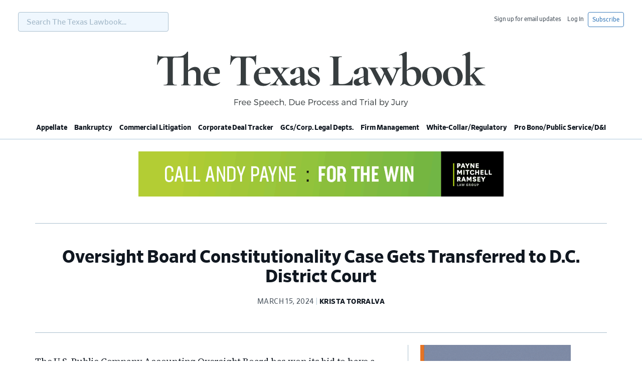

--- FILE ---
content_type: text/html; charset=UTF-8
request_url: https://texaslawbook.net/oversight-board-constitutionality-case-gets-transferred-to-d-c-district-court/
body_size: 11853
content:
<!DOCTYPE html>
<html lang="en-US">
<head >
<meta charset="UTF-8" />
<meta name="viewport" content="width=device-width, initial-scale=1" />
<meta name='robots' content='index, follow, max-image-preview:large, max-snippet:-1, max-video-preview:-1' />

	<!-- This site is optimized with the Yoast SEO plugin v26.8 - https://yoast.com/product/yoast-seo-wordpress/ -->
	<title>Oversight Board Constitutionality Case Gets Transferred to D.C. District Court - The Texas Lawbook</title>
	<link rel="canonical" href="https://texaslawbook.net/oversight-board-constitutionality-case-gets-transferred-to-d-c-district-court/" />
	<meta property="og:locale" content="en_US" />
	<meta property="og:type" content="article" />
	<meta property="og:title" content="Oversight Board Constitutionality Case Gets Transferred to D.C. District Court - The Texas Lawbook" />
	<meta property="og:description" content="U.S. District Judge Karen Gren Scholer of the Northern District of Texas said a John Doe auditor’s argument that the case should be heard in Texas is “unpersuasive.” The lawsuit challenges the constitutionality of the U.S. Public Company Accounting Oversight Board’s disciplinary proceedings." />
	<meta property="og:url" content="https://texaslawbook.net/oversight-board-constitutionality-case-gets-transferred-to-d-c-district-court/" />
	<meta property="og:site_name" content="The Texas Lawbook" />
	<meta property="article:published_time" content="2024-03-15T22:27:45+00:00" />
	<meta property="article:modified_time" content="2024-03-15T22:27:47+00:00" />
	<meta name="author" content="Krista Torralva" />
	<meta name="twitter:card" content="summary_large_image" />
	<meta name="twitter:label1" content="Written by" />
	<meta name="twitter:data1" content="Krista Torralva" />
	<meta name="twitter:label2" content="Est. reading time" />
	<meta name="twitter:data2" content="2 minutes" />
	<script type="application/ld+json" class="yoast-schema-graph">{"@context":"https://schema.org","@graph":[{"@type":"Article","@id":"https://texaslawbook.net/oversight-board-constitutionality-case-gets-transferred-to-d-c-district-court/#article","isPartOf":{"@id":"https://texaslawbook.net/oversight-board-constitutionality-case-gets-transferred-to-d-c-district-court/"},"author":{"name":"Krista Torralva","@id":"https://texaslawbook.net/#/schema/person/ca7741ea0052cdbe2210ac810ef473e1"},"headline":"Oversight Board Constitutionality Case Gets Transferred to D.C. District Court","datePublished":"2024-03-15T22:27:45+00:00","dateModified":"2024-03-15T22:27:47+00:00","mainEntityOfPage":{"@id":"https://texaslawbook.net/oversight-board-constitutionality-case-gets-transferred-to-d-c-district-court/"},"wordCount":358,"keywords":["Top Story"],"articleSection":["Commercial Litigation"],"inLanguage":"en-US"},{"@type":"WebPage","@id":"https://texaslawbook.net/oversight-board-constitutionality-case-gets-transferred-to-d-c-district-court/","url":"https://texaslawbook.net/oversight-board-constitutionality-case-gets-transferred-to-d-c-district-court/","name":"Oversight Board Constitutionality Case Gets Transferred to D.C. District Court - The Texas Lawbook","isPartOf":{"@id":"https://texaslawbook.net/#website"},"datePublished":"2024-03-15T22:27:45+00:00","dateModified":"2024-03-15T22:27:47+00:00","author":{"@id":"https://texaslawbook.net/#/schema/person/ca7741ea0052cdbe2210ac810ef473e1"},"breadcrumb":{"@id":"https://texaslawbook.net/oversight-board-constitutionality-case-gets-transferred-to-d-c-district-court/#breadcrumb"},"inLanguage":"en-US","potentialAction":[{"@type":"ReadAction","target":["https://texaslawbook.net/oversight-board-constitutionality-case-gets-transferred-to-d-c-district-court/"]}]},{"@type":"BreadcrumbList","@id":"https://texaslawbook.net/oversight-board-constitutionality-case-gets-transferred-to-d-c-district-court/#breadcrumb","itemListElement":[{"@type":"ListItem","position":1,"name":"Home","item":"https://texaslawbook.net/"},{"@type":"ListItem","position":2,"name":"Oversight Board Constitutionality Case Gets Transferred to D.C. District Court"}]},{"@type":"WebSite","@id":"https://texaslawbook.net/#website","url":"https://texaslawbook.net/","name":"The Texas Lawbook","description":"Free Speech, Due Process and Trial by Jury","potentialAction":[{"@type":"SearchAction","target":{"@type":"EntryPoint","urlTemplate":"https://texaslawbook.net/?s={search_term_string}"},"query-input":{"@type":"PropertyValueSpecification","valueRequired":true,"valueName":"search_term_string"}}],"inLanguage":"en-US"},{"@type":"Person","@id":"https://texaslawbook.net/#/schema/person/ca7741ea0052cdbe2210ac810ef473e1","name":"Krista Torralva","image":{"@type":"ImageObject","inLanguage":"en-US","@id":"https://texaslawbook.net/#/schema/person/image/","url":"https://texaslawbook.net/wp-content/uploads/2025/05/cropped-Krista_Torralva-scaled-e1739502534749-96x96.jpeg","contentUrl":"https://texaslawbook.net/wp-content/uploads/2025/05/cropped-Krista_Torralva-scaled-e1739502534749-96x96.jpeg","caption":"Krista Torralva"},"description":"Krista Torralva covers pro bono, public service, and diversity matters in the Texas legal market.","url":"https://texaslawbook.net/author/krista-torralvatexaslawbook-net/"}]}</script>
	<!-- / Yoast SEO plugin. -->


<link rel='dns-prefetch' href='//use.fontawesome.com' />
<link rel='dns-prefetch' href='//fonts.googleapis.com' />
<link rel="alternate" type="application/rss+xml" title="The Texas Lawbook &raquo; Feed" href="https://texaslawbook.net/feed/" />
<link rel="alternate" type="application/rss+xml" title="The Texas Lawbook &raquo; Comments Feed" href="https://texaslawbook.net/comments/feed/" />
<script type="text/javascript">
/* <![CDATA[ */
window._wpemojiSettings = {"baseUrl":"https:\/\/s.w.org\/images\/core\/emoji\/16.0.1\/72x72\/","ext":".png","svgUrl":"https:\/\/s.w.org\/images\/core\/emoji\/16.0.1\/svg\/","svgExt":".svg","source":{"concatemoji":"https:\/\/texaslawbook.net\/wp-includes\/js\/wp-emoji-release.min.js?ver=6.8.3"}};
/*! This file is auto-generated */
!function(s,n){var o,i,e;function c(e){try{var t={supportTests:e,timestamp:(new Date).valueOf()};sessionStorage.setItem(o,JSON.stringify(t))}catch(e){}}function p(e,t,n){e.clearRect(0,0,e.canvas.width,e.canvas.height),e.fillText(t,0,0);var t=new Uint32Array(e.getImageData(0,0,e.canvas.width,e.canvas.height).data),a=(e.clearRect(0,0,e.canvas.width,e.canvas.height),e.fillText(n,0,0),new Uint32Array(e.getImageData(0,0,e.canvas.width,e.canvas.height).data));return t.every(function(e,t){return e===a[t]})}function u(e,t){e.clearRect(0,0,e.canvas.width,e.canvas.height),e.fillText(t,0,0);for(var n=e.getImageData(16,16,1,1),a=0;a<n.data.length;a++)if(0!==n.data[a])return!1;return!0}function f(e,t,n,a){switch(t){case"flag":return n(e,"\ud83c\udff3\ufe0f\u200d\u26a7\ufe0f","\ud83c\udff3\ufe0f\u200b\u26a7\ufe0f")?!1:!n(e,"\ud83c\udde8\ud83c\uddf6","\ud83c\udde8\u200b\ud83c\uddf6")&&!n(e,"\ud83c\udff4\udb40\udc67\udb40\udc62\udb40\udc65\udb40\udc6e\udb40\udc67\udb40\udc7f","\ud83c\udff4\u200b\udb40\udc67\u200b\udb40\udc62\u200b\udb40\udc65\u200b\udb40\udc6e\u200b\udb40\udc67\u200b\udb40\udc7f");case"emoji":return!a(e,"\ud83e\udedf")}return!1}function g(e,t,n,a){var r="undefined"!=typeof WorkerGlobalScope&&self instanceof WorkerGlobalScope?new OffscreenCanvas(300,150):s.createElement("canvas"),o=r.getContext("2d",{willReadFrequently:!0}),i=(o.textBaseline="top",o.font="600 32px Arial",{});return e.forEach(function(e){i[e]=t(o,e,n,a)}),i}function t(e){var t=s.createElement("script");t.src=e,t.defer=!0,s.head.appendChild(t)}"undefined"!=typeof Promise&&(o="wpEmojiSettingsSupports",i=["flag","emoji"],n.supports={everything:!0,everythingExceptFlag:!0},e=new Promise(function(e){s.addEventListener("DOMContentLoaded",e,{once:!0})}),new Promise(function(t){var n=function(){try{var e=JSON.parse(sessionStorage.getItem(o));if("object"==typeof e&&"number"==typeof e.timestamp&&(new Date).valueOf()<e.timestamp+604800&&"object"==typeof e.supportTests)return e.supportTests}catch(e){}return null}();if(!n){if("undefined"!=typeof Worker&&"undefined"!=typeof OffscreenCanvas&&"undefined"!=typeof URL&&URL.createObjectURL&&"undefined"!=typeof Blob)try{var e="postMessage("+g.toString()+"("+[JSON.stringify(i),f.toString(),p.toString(),u.toString()].join(",")+"));",a=new Blob([e],{type:"text/javascript"}),r=new Worker(URL.createObjectURL(a),{name:"wpTestEmojiSupports"});return void(r.onmessage=function(e){c(n=e.data),r.terminate(),t(n)})}catch(e){}c(n=g(i,f,p,u))}t(n)}).then(function(e){for(var t in e)n.supports[t]=e[t],n.supports.everything=n.supports.everything&&n.supports[t],"flag"!==t&&(n.supports.everythingExceptFlag=n.supports.everythingExceptFlag&&n.supports[t]);n.supports.everythingExceptFlag=n.supports.everythingExceptFlag&&!n.supports.flag,n.DOMReady=!1,n.readyCallback=function(){n.DOMReady=!0}}).then(function(){return e}).then(function(){var e;n.supports.everything||(n.readyCallback(),(e=n.source||{}).concatemoji?t(e.concatemoji):e.wpemoji&&e.twemoji&&(t(e.twemoji),t(e.wpemoji)))}))}((window,document),window._wpemojiSettings);
/* ]]> */
</script>
<!-- texaslawbook.net is managing ads with Advanced Ads 2.0.16 – https://wpadvancedads.com/ --><script id="texas-ready">
			window.advanced_ads_ready=function(e,a){a=a||"complete";var d=function(e){return"interactive"===a?"loading"!==e:"complete"===e};d(document.readyState)?e():document.addEventListener("readystatechange",(function(a){d(a.target.readyState)&&e()}),{once:"interactive"===a})},window.advanced_ads_ready_queue=window.advanced_ads_ready_queue||[];		</script>
		<link rel='stylesheet' id='news-pro-css' href='https://texaslawbook.net/wp-content/themes/news-pro/style.css?ver=4.0.0' type='text/css' media='all' />
<style id='wp-emoji-styles-inline-css' type='text/css'>

	img.wp-smiley, img.emoji {
		display: inline !important;
		border: none !important;
		box-shadow: none !important;
		height: 1em !important;
		width: 1em !important;
		margin: 0 0.07em !important;
		vertical-align: -0.1em !important;
		background: none !important;
		padding: 0 !important;
	}
</style>
<link rel='stylesheet' id='wp-block-library-css' href='https://texaslawbook.net/wp-includes/css/dist/block-library/style.min.css?ver=6.8.3' type='text/css' media='all' />
<style id='classic-theme-styles-inline-css' type='text/css'>
/*! This file is auto-generated */
.wp-block-button__link{color:#fff;background-color:#32373c;border-radius:9999px;box-shadow:none;text-decoration:none;padding:calc(.667em + 2px) calc(1.333em + 2px);font-size:1.125em}.wp-block-file__button{background:#32373c;color:#fff;text-decoration:none}
</style>
<style id='global-styles-inline-css' type='text/css'>
:root{--wp--preset--aspect-ratio--square: 1;--wp--preset--aspect-ratio--4-3: 4/3;--wp--preset--aspect-ratio--3-4: 3/4;--wp--preset--aspect-ratio--3-2: 3/2;--wp--preset--aspect-ratio--2-3: 2/3;--wp--preset--aspect-ratio--16-9: 16/9;--wp--preset--aspect-ratio--9-16: 9/16;--wp--preset--color--black: #000000;--wp--preset--color--cyan-bluish-gray: #abb8c3;--wp--preset--color--white: #ffffff;--wp--preset--color--pale-pink: #f78da7;--wp--preset--color--vivid-red: #cf2e2e;--wp--preset--color--luminous-vivid-orange: #ff6900;--wp--preset--color--luminous-vivid-amber: #fcb900;--wp--preset--color--light-green-cyan: #7bdcb5;--wp--preset--color--vivid-green-cyan: #00d084;--wp--preset--color--pale-cyan-blue: #8ed1fc;--wp--preset--color--vivid-cyan-blue: #0693e3;--wp--preset--color--vivid-purple: #9b51e0;--wp--preset--gradient--vivid-cyan-blue-to-vivid-purple: linear-gradient(135deg,rgba(6,147,227,1) 0%,rgb(155,81,224) 100%);--wp--preset--gradient--light-green-cyan-to-vivid-green-cyan: linear-gradient(135deg,rgb(122,220,180) 0%,rgb(0,208,130) 100%);--wp--preset--gradient--luminous-vivid-amber-to-luminous-vivid-orange: linear-gradient(135deg,rgba(252,185,0,1) 0%,rgba(255,105,0,1) 100%);--wp--preset--gradient--luminous-vivid-orange-to-vivid-red: linear-gradient(135deg,rgba(255,105,0,1) 0%,rgb(207,46,46) 100%);--wp--preset--gradient--very-light-gray-to-cyan-bluish-gray: linear-gradient(135deg,rgb(238,238,238) 0%,rgb(169,184,195) 100%);--wp--preset--gradient--cool-to-warm-spectrum: linear-gradient(135deg,rgb(74,234,220) 0%,rgb(151,120,209) 20%,rgb(207,42,186) 40%,rgb(238,44,130) 60%,rgb(251,105,98) 80%,rgb(254,248,76) 100%);--wp--preset--gradient--blush-light-purple: linear-gradient(135deg,rgb(255,206,236) 0%,rgb(152,150,240) 100%);--wp--preset--gradient--blush-bordeaux: linear-gradient(135deg,rgb(254,205,165) 0%,rgb(254,45,45) 50%,rgb(107,0,62) 100%);--wp--preset--gradient--luminous-dusk: linear-gradient(135deg,rgb(255,203,112) 0%,rgb(199,81,192) 50%,rgb(65,88,208) 100%);--wp--preset--gradient--pale-ocean: linear-gradient(135deg,rgb(255,245,203) 0%,rgb(182,227,212) 50%,rgb(51,167,181) 100%);--wp--preset--gradient--electric-grass: linear-gradient(135deg,rgb(202,248,128) 0%,rgb(113,206,126) 100%);--wp--preset--gradient--midnight: linear-gradient(135deg,rgb(2,3,129) 0%,rgb(40,116,252) 100%);--wp--preset--font-size--small: 13px;--wp--preset--font-size--medium: 20px;--wp--preset--font-size--large: 36px;--wp--preset--font-size--x-large: 42px;--wp--preset--spacing--20: 0.44rem;--wp--preset--spacing--30: 0.67rem;--wp--preset--spacing--40: 1rem;--wp--preset--spacing--50: 1.5rem;--wp--preset--spacing--60: 2.25rem;--wp--preset--spacing--70: 3.38rem;--wp--preset--spacing--80: 5.06rem;--wp--preset--shadow--natural: 6px 6px 9px rgba(0, 0, 0, 0.2);--wp--preset--shadow--deep: 12px 12px 50px rgba(0, 0, 0, 0.4);--wp--preset--shadow--sharp: 6px 6px 0px rgba(0, 0, 0, 0.2);--wp--preset--shadow--outlined: 6px 6px 0px -3px rgba(255, 255, 255, 1), 6px 6px rgba(0, 0, 0, 1);--wp--preset--shadow--crisp: 6px 6px 0px rgba(0, 0, 0, 1);}:where(.is-layout-flex){gap: 0.5em;}:where(.is-layout-grid){gap: 0.5em;}body .is-layout-flex{display: flex;}.is-layout-flex{flex-wrap: wrap;align-items: center;}.is-layout-flex > :is(*, div){margin: 0;}body .is-layout-grid{display: grid;}.is-layout-grid > :is(*, div){margin: 0;}:where(.wp-block-columns.is-layout-flex){gap: 2em;}:where(.wp-block-columns.is-layout-grid){gap: 2em;}:where(.wp-block-post-template.is-layout-flex){gap: 1.25em;}:where(.wp-block-post-template.is-layout-grid){gap: 1.25em;}.has-black-color{color: var(--wp--preset--color--black) !important;}.has-cyan-bluish-gray-color{color: var(--wp--preset--color--cyan-bluish-gray) !important;}.has-white-color{color: var(--wp--preset--color--white) !important;}.has-pale-pink-color{color: var(--wp--preset--color--pale-pink) !important;}.has-vivid-red-color{color: var(--wp--preset--color--vivid-red) !important;}.has-luminous-vivid-orange-color{color: var(--wp--preset--color--luminous-vivid-orange) !important;}.has-luminous-vivid-amber-color{color: var(--wp--preset--color--luminous-vivid-amber) !important;}.has-light-green-cyan-color{color: var(--wp--preset--color--light-green-cyan) !important;}.has-vivid-green-cyan-color{color: var(--wp--preset--color--vivid-green-cyan) !important;}.has-pale-cyan-blue-color{color: var(--wp--preset--color--pale-cyan-blue) !important;}.has-vivid-cyan-blue-color{color: var(--wp--preset--color--vivid-cyan-blue) !important;}.has-vivid-purple-color{color: var(--wp--preset--color--vivid-purple) !important;}.has-black-background-color{background-color: var(--wp--preset--color--black) !important;}.has-cyan-bluish-gray-background-color{background-color: var(--wp--preset--color--cyan-bluish-gray) !important;}.has-white-background-color{background-color: var(--wp--preset--color--white) !important;}.has-pale-pink-background-color{background-color: var(--wp--preset--color--pale-pink) !important;}.has-vivid-red-background-color{background-color: var(--wp--preset--color--vivid-red) !important;}.has-luminous-vivid-orange-background-color{background-color: var(--wp--preset--color--luminous-vivid-orange) !important;}.has-luminous-vivid-amber-background-color{background-color: var(--wp--preset--color--luminous-vivid-amber) !important;}.has-light-green-cyan-background-color{background-color: var(--wp--preset--color--light-green-cyan) !important;}.has-vivid-green-cyan-background-color{background-color: var(--wp--preset--color--vivid-green-cyan) !important;}.has-pale-cyan-blue-background-color{background-color: var(--wp--preset--color--pale-cyan-blue) !important;}.has-vivid-cyan-blue-background-color{background-color: var(--wp--preset--color--vivid-cyan-blue) !important;}.has-vivid-purple-background-color{background-color: var(--wp--preset--color--vivid-purple) !important;}.has-black-border-color{border-color: var(--wp--preset--color--black) !important;}.has-cyan-bluish-gray-border-color{border-color: var(--wp--preset--color--cyan-bluish-gray) !important;}.has-white-border-color{border-color: var(--wp--preset--color--white) !important;}.has-pale-pink-border-color{border-color: var(--wp--preset--color--pale-pink) !important;}.has-vivid-red-border-color{border-color: var(--wp--preset--color--vivid-red) !important;}.has-luminous-vivid-orange-border-color{border-color: var(--wp--preset--color--luminous-vivid-orange) !important;}.has-luminous-vivid-amber-border-color{border-color: var(--wp--preset--color--luminous-vivid-amber) !important;}.has-light-green-cyan-border-color{border-color: var(--wp--preset--color--light-green-cyan) !important;}.has-vivid-green-cyan-border-color{border-color: var(--wp--preset--color--vivid-green-cyan) !important;}.has-pale-cyan-blue-border-color{border-color: var(--wp--preset--color--pale-cyan-blue) !important;}.has-vivid-cyan-blue-border-color{border-color: var(--wp--preset--color--vivid-cyan-blue) !important;}.has-vivid-purple-border-color{border-color: var(--wp--preset--color--vivid-purple) !important;}.has-vivid-cyan-blue-to-vivid-purple-gradient-background{background: var(--wp--preset--gradient--vivid-cyan-blue-to-vivid-purple) !important;}.has-light-green-cyan-to-vivid-green-cyan-gradient-background{background: var(--wp--preset--gradient--light-green-cyan-to-vivid-green-cyan) !important;}.has-luminous-vivid-amber-to-luminous-vivid-orange-gradient-background{background: var(--wp--preset--gradient--luminous-vivid-amber-to-luminous-vivid-orange) !important;}.has-luminous-vivid-orange-to-vivid-red-gradient-background{background: var(--wp--preset--gradient--luminous-vivid-orange-to-vivid-red) !important;}.has-very-light-gray-to-cyan-bluish-gray-gradient-background{background: var(--wp--preset--gradient--very-light-gray-to-cyan-bluish-gray) !important;}.has-cool-to-warm-spectrum-gradient-background{background: var(--wp--preset--gradient--cool-to-warm-spectrum) !important;}.has-blush-light-purple-gradient-background{background: var(--wp--preset--gradient--blush-light-purple) !important;}.has-blush-bordeaux-gradient-background{background: var(--wp--preset--gradient--blush-bordeaux) !important;}.has-luminous-dusk-gradient-background{background: var(--wp--preset--gradient--luminous-dusk) !important;}.has-pale-ocean-gradient-background{background: var(--wp--preset--gradient--pale-ocean) !important;}.has-electric-grass-gradient-background{background: var(--wp--preset--gradient--electric-grass) !important;}.has-midnight-gradient-background{background: var(--wp--preset--gradient--midnight) !important;}.has-small-font-size{font-size: var(--wp--preset--font-size--small) !important;}.has-medium-font-size{font-size: var(--wp--preset--font-size--medium) !important;}.has-large-font-size{font-size: var(--wp--preset--font-size--large) !important;}.has-x-large-font-size{font-size: var(--wp--preset--font-size--x-large) !important;}
:where(.wp-block-post-template.is-layout-flex){gap: 1.25em;}:where(.wp-block-post-template.is-layout-grid){gap: 1.25em;}
:where(.wp-block-columns.is-layout-flex){gap: 2em;}:where(.wp-block-columns.is-layout-grid){gap: 2em;}
:root :where(.wp-block-pullquote){font-size: 1.5em;line-height: 1.6;}
</style>
<link rel='stylesheet' id='if-menu-site-css-css' href='https://texaslawbook.net/wp-content/plugins/if-menu/assets/if-menu-site.css?ver=6.8.3' type='text/css' media='all' />
<link rel='stylesheet' id='dashicons-css' href='https://texaslawbook.net/wp-includes/css/dashicons.min.css?ver=6.8.3' type='text/css' media='all' />
<link rel='stylesheet' id='font-awesome-css' href='//use.fontawesome.com/releases/v5.3.1/css/all.css?ver=4.0.0' type='text/css' media='all' />
<link rel='stylesheet' id='google-fonts-source-serif-css' href='//fonts.googleapis.com/css2?family=Source+Serif+4%3Aital%2Cwght%400%2C400%3B0%2C600%3B0%2C700%3B1%2C400%3B1%2C600%3B1%2C700&#038;display=swap&#038;ver=4.0.0' type='text/css' media='all' />
<link rel='stylesheet' id='google-icons-css' href='//fonts.googleapis.com/css2?family=Material+Symbols+Outlined%3Aopsz%2Cwght%2CFILL%2CGRAD%4020..48%2C100..700%2C0..1%2C-50..200&#038;ver=4.0.0' type='text/css' media='all' />
<link rel='stylesheet' id='tablepress-default-css' href='https://texaslawbook.net/wp-content/tablepress-combined.min.css?ver=88' type='text/css' media='all' />
<link rel='stylesheet' id='tablepress-datatables-buttons-css' href='https://texaslawbook.net/wp-content/plugins/tablepress-premium/modules/css/build/datatables.buttons.css?ver=3.2.6' type='text/css' media='all' />
<link rel='stylesheet' id='tablepress-datatables-columnfilterwidgets-css' href='https://texaslawbook.net/wp-content/plugins/tablepress-premium/modules/css/build/datatables.columnfilterwidgets.css?ver=3.2.6' type='text/css' media='all' />
<link rel='stylesheet' id='tablepress-datatables-fixedheader-css' href='https://texaslawbook.net/wp-content/plugins/tablepress-premium/modules/css/build/datatables.fixedheader.css?ver=3.2.6' type='text/css' media='all' />
<link rel='stylesheet' id='tablepress-datatables-fixedcolumns-css' href='https://texaslawbook.net/wp-content/plugins/tablepress-premium/modules/css/build/datatables.fixedcolumns.css?ver=3.2.6' type='text/css' media='all' />
<link rel='stylesheet' id='tablepress-datatables-scroll-buttons-css' href='https://texaslawbook.net/wp-content/plugins/tablepress-premium/modules/css/build/datatables.scroll-buttons.css?ver=3.2.6' type='text/css' media='all' />
<link rel='stylesheet' id='tablepress-datatables-serverside-processing-css' href='https://texaslawbook.net/wp-content/plugins/tablepress-premium/modules/css/build/datatables.serverside-processing.css?ver=3.2.6' type='text/css' media='all' />
<link rel='stylesheet' id='tablepress-responsive-tables-css' href='https://texaslawbook.net/wp-content/plugins/tablepress-premium/modules/css/build/responsive-tables.css?ver=3.2.6' type='text/css' media='all' />
<script type="text/javascript" src="https://texaslawbook.net/wp-includes/js/jquery/jquery.min.js?ver=3.7.1" id="jquery-core-js"></script>
<script type="text/javascript" src="https://texaslawbook.net/wp-includes/js/jquery/jquery-migrate.min.js?ver=3.4.1" id="jquery-migrate-js"></script>
<script type="text/javascript" id="advanced-ads-advanced-js-js-extra">
/* <![CDATA[ */
var advads_options = {"blog_id":"1","privacy":{"enabled":false,"state":"not_needed"}};
/* ]]> */
</script>
<script type="text/javascript" src="https://texaslawbook.net/wp-content/plugins/advanced-ads/public/assets/js/advanced.min.js?ver=2.0.16" id="advanced-ads-advanced-js-js"></script>
<link rel="https://api.w.org/" href="https://texaslawbook.net/wp-json/" /><link rel="alternate" title="JSON" type="application/json" href="https://texaslawbook.net/wp-json/wp/v2/posts/113850" /><link rel="EditURI" type="application/rsd+xml" title="RSD" href="https://texaslawbook.net/xmlrpc.php?rsd" />
<link rel='shortlink' href='https://texaslawbook.net/?p=113850' />
<link rel="alternate" title="oEmbed (JSON)" type="application/json+oembed" href="https://texaslawbook.net/wp-json/oembed/1.0/embed?url=https%3A%2F%2Ftexaslawbook.net%2Foversight-board-constitutionality-case-gets-transferred-to-d-c-district-court%2F" />
<link rel="alternate" title="oEmbed (XML)" type="text/xml+oembed" href="https://texaslawbook.net/wp-json/oembed/1.0/embed?url=https%3A%2F%2Ftexaslawbook.net%2Foversight-board-constitutionality-case-gets-transferred-to-d-c-district-court%2F&#038;format=xml" />
<!-- Google tag (gtag.js) -->
<script async src="https://www.googletagmanager.com/gtag/js?id=G-9LF9YZH53T"></script>
<script>
  window.dataLayer = window.dataLayer || [];
  function gtag(){dataLayer.push(arguments);}
  gtag('js', new Date());

  gtag('config', 'G-9LF9YZH53T');
</script><style type="text/css">.site-title a { background: url(https://texaslawbook.net/wp-content/uploads/2018/10/header_logo_with_tagline.svg) no-repeat !important; }</style>
		<script type="text/javascript">
			var advadsCfpQueue = [];
			var advadsCfpAd = function( adID ) {
				if ( 'undefined' === typeof advadsProCfp ) {
					advadsCfpQueue.push( adID )
				} else {
					advadsProCfp.addElement( adID )
				}
			}
		</script>
		<link rel="icon" href="https://texaslawbook.net/wp-content/uploads/2018/10/cropped-favicon-2-32x32.png" sizes="32x32" />
<link rel="icon" href="https://texaslawbook.net/wp-content/uploads/2018/10/cropped-favicon-2-192x192.png" sizes="192x192" />
<link rel="apple-touch-icon" href="https://texaslawbook.net/wp-content/uploads/2018/10/cropped-favicon-2-180x180.png" />
<meta name="msapplication-TileImage" content="https://texaslawbook.net/wp-content/uploads/2018/10/cropped-favicon-2-270x270.png" />
		<style type="text/css" id="wp-custom-css">
			p.callout {
	width: 40%;
	float: right;
	background-color: #000;
	color: #fff;
	padding: 10px;
	margin-left: 20px;
	font-size: large;
}
p.column-callout {
	background-color:#ddd;
	padding:10px;
	border: thin dotted #000;
}		</style>
		</head>
<body class="wp-singular post-template-default single single-post postid-113850 single-format-standard wp-theme-genesis wp-child-theme-news-pro custom-header header-image header-full-width content-sidebar genesis-breadcrumbs-hidden genesis-footer-widgets-visible aa-prefix-texas-"><div class="before-header widget-area"><div class="wrap"><section id="search-3" class="widget widget_search"><div class="widget-wrap"><form class="search-form" method="get" action="https://texaslawbook.net/" role="search"><label class="search-form-label screen-reader-text" for="searchform-1">Search The Texas Lawbook...</label><input class="search-form-input" type="search" name="s" id="searchform-1" placeholder="Search The Texas Lawbook..."><input class="search-form-submit" type="submit" value="Search"><meta content="https://texaslawbook.net/?s={s}"></form></div></section>
<section id="nav_menu-6" class="widget widget_nav_menu"><div class="widget-wrap"><div class="menu-masthead-container"><ul id="menu-masthead" class="menu"><li id="menu-item-45962" class="menu-item menu-item-type-custom menu-item-object-custom menu-item-45962"><a href="/subscribe-to-the-texas-lawbook-2/">Subscribe</a></li>
<li id="menu-item-45965" class="menu-item menu-item-type-custom menu-item-object-custom menu-item-45965"><a href="https://texaslawbook.net/login">Log In</a></li>
<li id="menu-item-45963" class="menu-item menu-item-type-custom menu-item-object-custom menu-item-45963"><a href="https://us4.list-manage.com/subscribe?u=b31656c66d3c7fcccf1123158&#038;id=690802ebde">Sign up for email updates</a></li>
</ul></div></div></section>
</div></div><div class="site-container"><ul class="genesis-skip-link"><li><a href="#genesis-nav-primary" class="screen-reader-shortcut"> Skip to primary navigation</a></li><li><a href="#genesis-content" class="screen-reader-shortcut"> Skip to main content</a></li><li><a href="#genesis-sidebar-primary" class="screen-reader-shortcut"> Skip to primary sidebar</a></li><li><a href="#genesis-footer-widgets" class="screen-reader-shortcut"> Skip to footer</a></li></ul><header class="site-header"><div class="wrap"><div class="title-area"><p class="site-title"><a href="https://texaslawbook.net/">The Texas Lawbook</a></p><p class="site-description">Free Speech, Due Process and Trial by Jury</p></div></div></header><nav class="nav-primary" aria-label="Main" id="genesis-nav-primary"><div class="wrap"><ul id="menu-home" class="menu genesis-nav-menu menu-primary js-superfish"><li id="menu-item-42149" class="menu-item menu-item-type-taxonomy menu-item-object-category menu-item-42149"><a href="https://texaslawbook.net/category/appellate/"><span >Appellate</span></a></li>
<li id="menu-item-42150" class="menu-item menu-item-type-taxonomy menu-item-object-category menu-item-42150"><a href="https://texaslawbook.net/category/bankruptcy/"><span >Bankruptcy</span></a></li>
<li id="menu-item-42151" class="menu-item menu-item-type-taxonomy menu-item-object-category current-post-ancestor current-menu-parent current-post-parent menu-item-42151"><a href="https://texaslawbook.net/category/commercial-litigation/"><span >Commercial Litigation</span></a></li>
<li id="menu-item-42152" class="menu-item menu-item-type-taxonomy menu-item-object-category menu-item-42152"><a href="https://texaslawbook.net/category/corporate-deal-tracker/"><span >Corporate Deal Tracker</span></a></li>
<li id="menu-item-240" class="menu-item menu-item-type-taxonomy menu-item-object-category menu-item-240"><a href="https://texaslawbook.net/category/corporate-legal-departments/"><span >GCs/Corp. Legal Depts.</span></a></li>
<li id="menu-item-42146" class="menu-item menu-item-type-taxonomy menu-item-object-category menu-item-42146"><a href="https://texaslawbook.net/category/law-firm-management/"><span >Firm Management</span></a></li>
<li id="menu-item-42153" class="menu-item menu-item-type-taxonomy menu-item-object-category menu-item-42153"><a href="https://texaslawbook.net/category/white-collar-regulatory/"><span >White-Collar/Regulatory</span></a></li>
<li id="menu-item-95219" class="menu-item menu-item-type-taxonomy menu-item-object-category menu-item-95219"><a href="https://texaslawbook.net/category/pro-bono-public-service-diversity/"><span >Pro Bono/Public Service/D&amp;I</span></a></li>
</ul></div></nav><div class="site-container-wrap"><div class="texas-single-commercial-litigation-banner" style="margin-left: auto;margin-right: auto;text-align: center;" id="texas-1245614306"><a href="https://paynemitchell.com/attorneys/andy-payne" aria-label="PMR_AndyPayne_DigitalAds-728&#215;90"><img decoding="async" src="https://texaslawbook.net/wp-content/uploads/2022/02/PMR_AndyPayne_DigitalAds-728x90-1.gif" alt=""  width="728" height="90"  style="display: inline-block;" /></a></div><div class="site-inner"><div class="content-sidebar-wrap"><header class="entry-header"><h1 class="entry-title">Oversight Board Constitutionality Case Gets Transferred to D.C. District Court</h1>
<p class="entry-meta"><time class="entry-time">March 15, 2024</time> <span class="entry-author"><a href="https://texaslawbook.net/author/krista-torralvatexaslawbook-net/" class="entry-author-link" rel="author"><span class="entry-author-name">Krista Torralva</span></a></span>  </p></header><main class="content" id="genesis-content"><article class="listing-item post-113850 post type-post status-publish format-standard category-commercial-litigation tag-top-story entry" aria-label="Oversight Board Constitutionality Case Gets Transferred to D.C. District Court"><div class="entry-content"><div class="myWrapper">
<p>The U.S. Public Company Accounting Oversight Board has won its bid to have a lawsuit accusing it of conducting unconstitutional disciplinary proceedings moved to a D.C. District court from the Northern District of Texas.&nbsp;</p>



<p>U.S. District Judge Karen Gren Scholer granted the Board’s request Wednesday to transfer the case but declined to dismiss the lawsuit altogether. The Board has argued the lawsuit brought by an anonymous accountant is “defective in numerous other threshold respects.”&nbsp;</p>



<p>The plaintiff, going by John Doe, previously worked as an auditor at a firm in Colombia, according to his lawsuit. Doe alleges in his suit that he became the target of a Board investigation after his alleged failure to cooperate with an audit of an unnamed company that has offices in Texas.&nbsp;</p>



<p>Doe has accused the Board of lodging an “unconstitutional prosecution of him in secret disciplinary proceedings.”&nbsp;</p>



<p>Doe contended the lawsuit should stay in Texas because the company’s U.S. operations are based in Texas and that it’s one of the states “geographically closest” to Colombia.&nbsp;</p>



<p>His first argument is “unpersuasive,” Scholer wrote in her order, and his second argument is “even less compelling.”&nbsp;</p>



<p>“Plaintiff does not allege that defendant’s Texas offices or employees were involved in the inspection, investigation, or disciplinary proceeding in any way and does not explain how defendant registering to do business in Texas relates to his claims,” Scholer wrote.</p>



<p>The Board is a nonprofit corporation created by Congress to oversee the audits of public companies and SEC-registered brokers.&nbsp;</p>



<p>Doe is represented by <a href="https://www.haynesboone.com/people/addleman-kit"><strong><em>Katherine Addleman</em></strong></a> and <strong><em><a href="https://www.haynesboone.com/people/breaux-ronald">Ronald Breaux</a> </em></strong>of Haynes Boone, Russell Ryan of New Civil Liberties Alliance and Ian Roffman of Nutter McClennen &amp; Fish.</p>



<p>The PCAOB is represented by Donald Verrilli Jr., Elaine J. Goldenberg, Ginger D. Anders, Dahlia Mignouna and Elissa A. Walter of Munger Tolles &amp; Olson, <strong><em><a href="https://www.jw.com/people/paul-watler/">Paul Watler</a>, <a href="https://www.jw.com/people/marc-fuller/">Marc Fuller</a></em></strong> and <a href="https://www.jw.com/people/hannah-walsh/"><strong><em>Hannah Walsh</em></strong></a> of Jackson Walker and Jeffrey Lamken of MoloLamken. </p>



<p>The United States is represented by Richard Guiltinan of the Department of Justice.</p>



<p>The case number is 3:23-cv-00149.</p>
</div></div></article><div class="author-box"><div><h4 class="title"><a href="https://texaslawbook.net/author/krista-torralvatexaslawbook-net/">Krista Torralva</a></h4><p class="desc">Krista Torralva covers pro bono, public service, and diversity matters in the Texas legal market.</p><div class="link-group"><p class="social"><a href="https://texaslawbook.net/author/krista-torralvatexaslawbook-net/"><i class="far fa-list-alt"></i> View Krista&#8217;s articles</a><p class="email"><a href="mailto:krista.torralva@texaslawbook.net"><i class="far fa-envelope"></i> Email Krista</a></p></div><!-- .link-group --></div><!-- .right --></div><!-- .author-box -->		<div class='disclaimer'>
				<p>&copy;2026 The Texas Lawbook.</p>
				<p>Content of The Texas Lawbook is controlled and protected by specific licensing agreements with our subscribers and under federal copyright laws. Any distribution of this content without the consent of The Texas Lawbook is prohibited.</p>
				<p>If you see any inaccuracy in any article in The Texas Lawbook, please contact us. Our goal is content that is 100% true and accurate. Thank you.</p>
		</div>
		</main><aside class="sidebar sidebar-primary widget-area" role="complementary" aria-label="Primary Sidebar" id="genesis-sidebar-primary"><h2 class="genesis-sidebar-title screen-reader-text">Primary Sidebar</h2><section id="custom_html-54" class="widget_text widget widget_custom_html"><div class="widget_text widget-wrap"><div class="textwidget custom-html-widget"><div class="texas-single-commercial-litigation-sidebar" id="texas-2627322343"><a href="https://rm-firm.com/results/" aria-label="RM Ad (300 x 250 px)"><img loading="lazy" decoding="async" src="https://texaslawbook.net/wp-content/uploads/2025/07/RM-Ad-300-x-250-px.gif" alt=""  width="300" height="250"  style="display: inline-block;" /></a></div></div></div></section>

		<section id="recent-posts-12" class="widget widget_recent_entries"><div class="widget-wrap">
		<h3 class="widgettitle widget-title">Recent Stories</h3>

		<ul>
											<li>
					<a href="https://texaslawbook.net/smith-gambrell-russell-expands-texas-reach-with-new-addition/">Smith, Gambrell &amp; Russell Expands Texas Reach with New Addition</a>
									</li>
											<li>
					<a href="https://texaslawbook.net/legal-aid-feels-death-by-a-thousand-cuts-after-latest-funding-loss/">Legal Aid Feels ‘Death by a Thousand Cuts’ After Latest Funding Loss </a>
									</li>
											<li>
					<a href="https://texaslawbook.net/former-sec-chief-trial-lawyer-takes-practice-to-vartabedian/">Former SEC Chief Trial Lawyer Takes Practice to Vartabedian</a>
									</li>
											<li>
					<a href="https://texaslawbook.net/baker-botts-secures-a-win-for-solaris-in-patent-challenge/">Baker Botts Secures a Win for Solaris in Patent Challenge</a>
									</li>
											<li>
					<a href="https://texaslawbook.net/trintech-clo-heather-randall-is-a-force-multiplier/">Trintech CLO Heather Randall Is a ‘Force Multiplier’</a>
									</li>
					</ul>

		</div></section>
<section id="custom_html-70" class="widget_text widget widget_custom_html"><div class="widget_text widget-wrap"><div class="textwidget custom-html-widget"></div></div></section>
</aside></div></div></div><footer class="site-footer"><div class="wrap"><div class="footer-widgets" id="genesis-footer-widgets"><h2 class="genesis-sidebar-title screen-reader-text">Footer</h2><div class="wrap"><div class="widget-area footer-widgets-1 footer-widget-area"><section id="nav_menu-3" class="widget widget_nav_menu"><div class="widget-wrap"><h3 class="widgettitle widget-title">Who We Are</h3>
<div class="menu-footer-1-container"><ul id="menu-footer-1" class="menu"><li id="menu-item-45025" class="menu-item menu-item-type-post_type menu-item-object-page menu-item-45025"><a href="https://texaslawbook.net/about-us/">About Us</a></li>
<li id="menu-item-45026" class="menu-item menu-item-type-post_type menu-item-object-page menu-item-45026"><a href="https://texaslawbook.net/our-team/">Our Team</a></li>
<li id="menu-item-45023" class="menu-item menu-item-type-post_type menu-item-object-page menu-item-45023"><a href="https://texaslawbook.net/contact-us/">Contact Us</a></li>
<li id="menu-item-45024" class="menu-item menu-item-type-post_type menu-item-object-page menu-item-45024"><a href="https://texaslawbook.net/news-tip/">Submit a News Tip</a></li>
</ul></div></div></section>
</div><div class="widget-area footer-widgets-2 footer-widget-area"><section id="nav_menu-4" class="widget widget_nav_menu"><div class="widget-wrap"><h3 class="widgettitle widget-title">Stay Connected</h3>
<div class="menu-footer-2-container"><ul id="menu-footer-2" class="menu"><li id="menu-item-42147" class="menu-item menu-item-type-custom menu-item-object-custom menu-item-42147"><a href="http://texaslawbook.us4.list-manage2.com/subscribe?u=b31656c66d3c7fcccf1123158&#038;id=690802ebde">Sign up for email updates</a></li>
<li id="menu-item-46655" class="menu-item menu-item-type-post_type menu-item-object-page menu-item-46655"><a href="https://texaslawbook.net/guidelines-for-contributors/">Article Submission Guidelines</a></li>
<li id="menu-item-90609" class="menu-item menu-item-type-post_type menu-item-object-page menu-item-90609"><a href="https://texaslawbook.net/editorial-calendar/">Premium Subscriber Editorial Calendar</a></li>
</ul></div></div></section>
</div><div class="widget-area footer-widgets-3 footer-widget-area"><section id="nav_menu-5" class="widget widget_nav_menu"><div class="widget-wrap"><h3 class="widgettitle widget-title">Our Partners</h3>
<div class="menu-footer-3-container"><ul id="menu-footer-3" class="menu"><li id="menu-item-122032" class="menu-item menu-item-type-custom menu-item-object-custom menu-item-122032"><a href="https://www.dallasnews.com/">The Dallas Morning News</a></li>
</ul></div></div></section>
</div><div class="widget-area footer-widgets-4 footer-widget-area"><section id="custom_html-16" class="widget_text widget widget_custom_html"><div class="widget_text widget-wrap"><div class="textwidget custom-html-widget"></div></div></section>
</div><div class="widget-area footer-widgets-5 footer-widget-area"><section id="custom_html-17" class="widget_text widget widget_custom_html"><div class="widget_text widget-wrap"><div class="textwidget custom-html-widget"></div></div></section>
</div><div class="widget-area footer-widgets-6 footer-widget-area"><section id="custom_html-11" class="widget_text widget widget_custom_html"><div class="widget_text widget-wrap"><div class="textwidget custom-html-widget"><img src="/wp-content/uploads/2018/08/footer_logo_2.svg" alt="The Texas Lawbook logo"></div></div></section>
<section id="custom_html-12" class="widget_text widget widget_custom_html"><div class="widget_text widget-wrap"><div class="textwidget custom-html-widget"><p>1409 Botham Jean Blvd.<br>Unit 811<br>Dallas, TX 75215</p> <p><a href="callto://19722436824"> 214.232.6783</a></p>


</div></div></section>
</div></div></div></div></footer>    <p class="copyright">&copy; Copyright 2026 <a href="http://texaslawbook.net">The Texas Lawbook</a><br>The content on this website is protected under federal Copyright laws. Any use without the consent of The Texas Lawbook is prohibited.</p>
	</div><script type="speculationrules">
{"prefetch":[{"source":"document","where":{"and":[{"href_matches":"\/*"},{"not":{"href_matches":["\/wp-*.php","\/wp-admin\/*","\/wp-content\/uploads\/*","\/wp-content\/*","\/wp-content\/plugins\/*","\/wp-content\/themes\/news-pro\/*","\/wp-content\/themes\/genesis\/*","\/*\\?(.+)"]}},{"not":{"selector_matches":"a[rel~=\"nofollow\"]"}},{"not":{"selector_matches":".no-prefetch, .no-prefetch a"}}]},"eagerness":"conservative"}]}
</script>
<style>				.single .myWrapper {
				display: none;
				}
				</style><script type="text/javascript" src="https://texaslawbook.net/wp-content/plugins/leaky-paywall/js/js-cookie.js?ver=4.22.6" id="js_cookie_js-js"></script>
<script type="text/javascript" id="leaky_paywall_cookie_js-js-extra">
/* <![CDATA[ */
var leaky_paywall_cookie_ajax = {"ajaxurl":"\/wp-admin\/admin-ajax.php","post_container":".myWrapper","page_container":".myWrapper","lead_in_elements":"2"};
/* ]]> */
</script>
<script type="text/javascript" src="https://texaslawbook.net/wp-content/plugins/leaky-paywall/js/leaky-paywall-cookie.js?ver=4.22.6" id="leaky_paywall_cookie_js-js"></script>
<script type="text/javascript" src="https://texaslawbook.net/wp-content/plugins/leaky-paywall/js/micromodal.min.js?ver=4.22.6" id="zeen101_micromodal-js"></script>
<script type="text/javascript" id="leaky_paywall_validate-js-extra">
/* <![CDATA[ */
var leaky_paywall_validate_ajax = {"ajaxurl":"\/wp-admin\/admin-ajax.php","register_nonce":"1b66977c6a","password_text":"Passwords do not match."};
/* ]]> */
</script>
<script type="text/javascript" src="https://texaslawbook.net/wp-content/plugins/leaky-paywall/js/leaky-paywall-validate.js?ver=4.22.6" id="leaky_paywall_validate-js"></script>
<script type="text/javascript" id="leaky_paywall_script-js-extra">
/* <![CDATA[ */
var leaky_paywall_script_ajax = {"ajaxurl":"\/wp-admin\/admin-ajax.php","stripe_pk":""};
/* ]]> */
</script>
<script type="text/javascript" src="https://texaslawbook.net/wp-content/plugins/leaky-paywall/js/script.js?ver=4.22.6" id="leaky_paywall_script-js"></script>
<script type="text/javascript" id="leaky_paywall_stripe_registration-js-extra">
/* <![CDATA[ */
var leaky_paywall_stripe_registration_ajax = {"ajaxurl":"\/wp-admin\/admin-ajax.php","stripe_pk":"","continue_text":"Processing... Please Wait","next_text":"Next","billing_address":"no","redirect_url":"https:\/\/texaslawbook.net\/subscriber-profile\/","client_id":""};
/* ]]> */
</script>
<script type="text/javascript" src="https://texaslawbook.net/wp-content/plugins/leaky-paywall/js/stripe-registration.js?ver=4.22.6" id="leaky_paywall_stripe_registration-js"></script>
<script type="text/javascript" src="https://texaslawbook.net/wp-includes/js/hoverIntent.min.js?ver=1.10.2" id="hoverIntent-js"></script>
<script type="text/javascript" src="https://texaslawbook.net/wp-content/themes/genesis/lib/js/menu/superfish.min.js?ver=1.7.10" id="superfish-js"></script>
<script type="text/javascript" src="https://texaslawbook.net/wp-content/themes/genesis/lib/js/menu/superfish.args.min.js?ver=3.4.0" id="superfish-args-js"></script>
<script type="text/javascript" src="https://texaslawbook.net/wp-content/themes/genesis/lib/js/skip-links.min.js?ver=3.4.0" id="skip-links-js"></script>
<script type="text/javascript" src="https://texaslawbook.net/wp-content/themes/news-pro/js/jquery.matchHeight.min.js?ver=4.0.0" id="news-match-height-js"></script>
<script type="text/javascript" src="https://texaslawbook.net/wp-content/themes/news-pro/js/global.min.js?ver=4.0.0" id="news-global-js-js"></script>
<script type="text/javascript" id="news-responsive-menus-js-extra">
/* <![CDATA[ */
var genesis_responsive_menu = {"mainMenu":"","subMenu":"","menuClasses":{"combine":[".nav-secondary",".nav-primary",".nav-header"]}};
/* ]]> */
</script>
<script type="text/javascript" src="https://texaslawbook.net/wp-content/themes/news-pro/js/responsive-menus.min.js?ver=4.0.0" id="news-responsive-menus-js"></script>
<script type="text/javascript" src="https://texaslawbook.net/wp-content/plugins/advanced-ads/admin/assets/js/advertisement.js?ver=2.0.16" id="advanced-ads-find-adblocker-js"></script>
<script type="text/javascript" id="advanced-ads-pro-main-js-extra">
/* <![CDATA[ */
var advanced_ads_cookies = {"cookie_path":"\/","cookie_domain":""};
var advadsCfpInfo = {"cfpExpHours":"3","cfpClickLimit":"3","cfpBan":"7","cfpPath":"","cfpDomain":"","cfpEnabled":""};
/* ]]> */
</script>
<script type="text/javascript" src="https://texaslawbook.net/wp-content/plugins/advanced-ads-pro/assets/dist/advanced-ads-pro.js?ver=3.0.8" id="advanced-ads-pro-main-js"></script>
<script>window.advads_admin_bar_items = [{"title":"Single \u2014 Commercial Litigation \u2014 Banner","type":"placement","count":2},{"title":"Payne Mitchell 728X90 Litigation","type":"ad","count":1},{"title":"Reese Marketos Janssen 300x250","type":"ad","count":1},{"title":"Single \u2014 Commercial Litigation \u2014 Sidebar","type":"placement","count":1}];</script><script>!function(){window.advanced_ads_ready_queue=window.advanced_ads_ready_queue||[],advanced_ads_ready_queue.push=window.advanced_ads_ready;for(var d=0,a=advanced_ads_ready_queue.length;d<a;d++)advanced_ads_ready(advanced_ads_ready_queue[d])}();</script><script>(function(){function c(){var b=a.contentDocument||a.contentWindow.document;if(b){var d=b.createElement('script');d.innerHTML="window.__CF$cv$params={r:'9c5ef86e6e80cf4a',t:'MTc2OTc1NTE0OS4wMDAwMDA='};var a=document.createElement('script');a.nonce='';a.src='/cdn-cgi/challenge-platform/scripts/jsd/main.js';document.getElementsByTagName('head')[0].appendChild(a);";b.getElementsByTagName('head')[0].appendChild(d)}}if(document.body){var a=document.createElement('iframe');a.height=1;a.width=1;a.style.position='absolute';a.style.top=0;a.style.left=0;a.style.border='none';a.style.visibility='hidden';document.body.appendChild(a);if('loading'!==document.readyState)c();else if(window.addEventListener)document.addEventListener('DOMContentLoaded',c);else{var e=document.onreadystatechange||function(){};document.onreadystatechange=function(b){e(b);'loading'!==document.readyState&&(document.onreadystatechange=e,c())}}}})();</script></body></html>


--- FILE ---
content_type: text/html; charset=UTF-8
request_url: https://texaslawbook.net/wp-admin/admin-ajax.php?action=leaky_paywall_process_cookie&post_id=113850
body_size: 555
content:
"<div class=\"leaky_paywall_message_wrap\"><div id=\"leaky_paywall_message\"><div class=\"message-content\"><a href=\"https:\/\/texaslawbook.net\/subscribe-to-the-texas-lawbook-2\/\">Subscribe<\/a> or <a href=\"https:\/\/texaslawbook.net\/login\/\">log in<\/a> to read the rest of this content.<\/div> \n\t\t<script>\n\t\t\t(function($) {\n\n\t\t\t\t$(window).on('load', function() {\n\n\t\t\t\t\tconst nag_loc = document.cookie\n\t\t\t\t\t\t.split(\"; \")\n\t\t\t\t\t\t.find((row) => row.startsWith(\"lp_nag_loc=\"))\n\t\t\t\t\t\t?.split(\"=\")[1];\n\n\t\t\t\t\tconsole.log('nag loc: ' + nag_loc);\n\n\t\t\t\t\tif (nag_loc) {\n\n\t\t\t\t\t\tvar data = {\n\t\t\t\t\t\t\taction: \"leaky_paywall_update_login_redirect_to\",\n\t\t\t\t\t\t\tnag_loc: nag_loc,\n\t\t\t\t\t\t};\n\n\t\t\t\t\t\t$.post(leaky_paywall_script_ajax.ajaxurl, data, function(resp) {\n\t\t\t\t\t\t\tif (resp.status == \"success\") {\n\t\t\t\t\t\t\t\t$('#leaky-paywall-login-form input[name=\"redirect_to\"]').val(resp.permalink);\n\t\t\t\t\t\t\t}\n\t\t\t\t\t\t});\n\t\t\t\t\t};\n\n\t\t\t\t});\n\n\t\t\t})(jQuery);\n\t\t<\/script>\n\n<div id=\"leaky-paywall-login-form\"><form name=\"loginform\" id=\"loginform\" action=\"https:\/\/texaslawbook.net\/user-login\/?wpe-login=true\" method=\"post\"><p class=\"login-username\">\n\t\t\t\t<label for=\"user_login\">Username or Email Address<\/label>\n\t\t\t\t<input type=\"text\" name=\"log\" id=\"user_login\" autocomplete=\"username\" class=\"input\" value=\"\" size=\"20\" \/>\n\t\t\t<\/p><p class=\"login-password\">\n\t\t\t\t<label for=\"user_pass\">Password<\/label>\n\t\t\t\t<input type=\"password\" name=\"pwd\" id=\"user_pass\" autocomplete=\"current-password\" spellcheck=\"false\" class=\"input\" value=\"\" size=\"20\" \/>\n\t\t\t<\/p><p class=\"login-remember\"><label><input name=\"rememberme\" type=\"checkbox\" id=\"rememberme\" value=\"forever\" \/> Remember Me<\/label><\/p><p class=\"login-submit\">\n\t\t\t\t<input type=\"submit\" name=\"wp-submit\" id=\"wp-submit\" class=\"button button-primary\" value=\"Log In\" \/>\n\t\t\t\t<input type=\"hidden\" name=\"redirect_to\" value=\"https:\/\/texaslawbook.net\/oversight-board-constitutionality-case-gets-transferred-to-d-c-district-court\/\" \/>\n\t\t\t<\/p><a id=\"leaky-paywall-lost-password-link\" href=\"https:\/\/texaslawbook.net\/user-login\/?action=lostpassword\">Lost Password?<\/a><\/form><\/div><\/div><\/div>"

--- FILE ---
content_type: text/css
request_url: https://texaslawbook.net/wp-content/themes/news-pro/style.css?ver=4.0.0
body_size: 57440
content:
/*!
Theme Name: News Pro
Theme URI: https://my.studiopress.com/themes/news/
Description: When you have readers and customers who are always hungry for more, deliver it in style with the publishing powerhouse News theme.
Author: StudioPress
Author URI: https://www.studiopress.com/
Version: 3.3.0

Tags: one-column, two-columns, three-columns, left-sidebar, right-sidebar, e-commerce, accessibility-ready, custom-background, custom-colors, custom-header, custom-menu, featured-images, full-width-template, sticky-post, theme-options, threaded-comments, translation-ready

Template: genesis
Template Version: 2.1

License: GPL-2.0-or-later
License URI: http://www.opensource.org/licenses/gpl-license.php

Text Domain: news-pro
!*/html{font-family:sans-serif;-ms-text-size-adjust:100%;-webkit-text-size-adjust:100%}body{margin:0}article,aside,details,figcaption,figure,footer,header,main,menu,nav,section,summary{display:block}audio,canvas,progress,video{display:inline-block}audio:not([controls]){display:none;height:0}progress{vertical-align:baseline}template,[hidden]{display:none}a{background-color:transparent;-webkit-text-decoration-skip:objects}a:active,a:hover{outline-width:0}abbr[title]{border-bottom:none;text-decoration:underline;text-decoration:underline dotted}b,strong{font-weight:inherit}b,strong{font-weight:bolder}dfn{font-style:italic}h1{font-size:2em;margin:.67em 0}mark{background-color:#ff0;color:#000}small{font-size:80%}sub,sup{font-size:75%;line-height:0;position:relative;vertical-align:baseline}sub{bottom:-0.25em}sup{top:-0.5em}img{border-style:none}svg:not(:root){overflow:hidden}code,kbd,pre,samp{font-family:monospace,monospace;font-size:1em}figure{margin:1em 40px}hr{box-sizing:content-box;height:0;overflow:visible}button,input,optgroup,select,textarea{font:inherit;margin:0}optgroup{font-weight:bold}button,input{overflow:visible}button,select{text-transform:none}button,html [type=button],[type=reset],[type=submit]{-webkit-appearance:button}button::-moz-focus-inner,[type=button]::-moz-focus-inner,[type=reset]::-moz-focus-inner,[type=submit]::-moz-focus-inner{border-style:none;padding:0}button:-moz-focusring,[type=button]:-moz-focusring,[type=reset]:-moz-focusring,[type=submit]:-moz-focusring{outline:1px dotted ButtonText}fieldset{border:1px solid silver;margin:0 2px;padding:.35em .625em .75em}legend{box-sizing:border-box;color:inherit;display:table;max-width:100%;padding:0;white-space:normal}textarea{overflow:auto}[type=checkbox],[type=radio]{box-sizing:border-box;padding:0}[type=number]::-webkit-inner-spin-button,[type=number]::-webkit-outer-spin-button{height:auto}[type=search]{-webkit-appearance:textfield;outline-offset:-2px}[type=search]::-webkit-search-cancel-button,[type=search]::-webkit-search-decoration{-webkit-appearance:none}::-webkit-input-placeholder{color:inherit;opacity:.54}::-webkit-file-upload-button{-webkit-appearance:button;font:inherit}html,input[type=search]{-webkit-box-sizing:border-box;-moz-box-sizing:border-box;box-sizing:border-box}*,*:before,*:after{box-sizing:inherit}.author-box:before,.clearfix:before,.entry:before,.entry-content:before,.nav-primary:before,.nav-secondary:before,.pagination:before,.site-container:before,.site-header:before,.site-inner:before,.widget:before,.wrap:before{content:" ";display:table}.author-box:after,.clearfix:after,.entry:after,.entry-content:after,.nav-primary:after,.nav-secondary:after,.pagination:after,.site-container:after,.site-header:after,.site-inner:after,.widget:after,.wrap:after{clear:both;content:" ";display:table}@font-face{font-family:"Retina MP";src:url("../../fonts/RetinaMP-Light.woff2") format("woff2"),url("../../fonts/RetinaMPLt.woff") format("woff");font-weight:300;font-style:normal;font-display:swap}@font-face{font-family:"Retina MP";src:url("../../fonts/RetinaMP-Book.woff2") format("woff2"),url("../../fonts/RetinaMPBook.woff") format("woff");font-weight:400;font-style:normal;font-display:swap}@font-face{font-family:"Retina MP";src:url("../../fonts/RetinaMP-Bold.woff2") format("woff2"),url("../../fonts/RetinaMPBold.woff") format("woff");font-weight:700;font-style:normal;font-display:swap}@font-face{font-family:"Retina MP";src:url("../../fonts/RetinaMPNarr-Book.woff2") format("woff2"),url("../../fonts/RetinaMPNarrowBook.woff") format("woff");font-weight:400;font-style:normal;font-display:swap}@font-face{font-family:"Retina MP";src:url("../../fonts/RetinaMPNarr-Bold.woff2") format("woff2"),url("../../fonts/RetinaMPNarrowBold.woff") format("woff");font-weight:700;font-style:normal;font-display:swap}@font-face{font-family:"Retina";src:url("../../fonts/Retina-Book.woff2") format("woff2"),url("../../fonts/Retina-Book.woff") format("woff");font-weight:400;font-style:normal;font-display:swap}@font-face{font-family:"Retina";src:url("../../fonts/Retina-Bold.woff2") format("woff2"),url("../../fonts/Retina-Bold.woff") format("woff");font-weight:700;font-style:normal;font-display:swap}@font-face{font-family:"Retina";src:url("../../fonts/Retina-Black.woff2") format("woff2"),url("../../fonts/Retina-Black.woff") format("woff");font-weight:900;font-style:normal;font-display:swap}.screen-reader-shortcut,.screen-reader-text,.screen-reader-text span{border:0;clip:rect(0, 0, 0, 0);height:1px;overflow:hidden;position:absolute !important;width:1px;word-wrap:normal !important}.genesis-nav-menu .search input[type=submit]:focus,.screen-reader-shortcut:focus,.screen-reader-text:focus,.widget_search input[type=submit]:focus{clip:auto !important;display:block;font-size:1em;font-weight:bold;height:auto;padding:20px 23px;text-decoration:none;width:auto;z-index:100000}.more-link{position:relative}.screen-reader-shortcut:focus,.screen-reader-text:focus{background-color:#fff}@font-face{font-family:"Retina MP";src:url("../../fonts/RetinaMP-Light.woff2") format("woff2"),url("../../fonts/RetinaMPLt.woff") format("woff");font-weight:300;font-style:normal;font-display:swap}@font-face{font-family:"Retina MP";src:url("../../fonts/RetinaMP-Book.woff2") format("woff2"),url("../../fonts/RetinaMPBook.woff") format("woff");font-weight:400;font-style:normal;font-display:swap}@font-face{font-family:"Retina MP";src:url("../../fonts/RetinaMP-Bold.woff2") format("woff2"),url("../../fonts/RetinaMPBold.woff") format("woff");font-weight:700;font-style:normal;font-display:swap}@font-face{font-family:"Retina MP";src:url("../../fonts/RetinaMPNarr-Book.woff2") format("woff2"),url("../../fonts/RetinaMPNarrowBook.woff") format("woff");font-weight:400;font-style:normal;font-display:swap}@font-face{font-family:"Retina MP";src:url("../../fonts/RetinaMPNarr-Bold.woff2") format("woff2"),url("../../fonts/RetinaMPNarrowBold.woff") format("woff");font-weight:700;font-style:normal;font-display:swap}@font-face{font-family:"Retina";src:url("../../fonts/Retina-Book.woff2") format("woff2"),url("../../fonts/Retina-Book.woff") format("woff");font-weight:400;font-style:normal;font-display:swap}@font-face{font-family:"Retina";src:url("../../fonts/Retina-Bold.woff2") format("woff2"),url("../../fonts/Retina-Bold.woff") format("woff");font-weight:700;font-style:normal;font-display:swap}@font-face{font-family:"Retina";src:url("../../fonts/Retina-Black.woff2") format("woff2"),url("../../fonts/Retina-Black.woff") format("woff");font-weight:900;font-style:normal;font-display:swap}html{font-size:10px}body>div{font-size:10px}body{color:#101720;font-family:"Retina","Roboto","Arial",sans-serif;font-size:10px;font-weight:400;line-height:1.5}button,input:focus,input[type=button],input[type=reset],input[type=submit],textarea:focus,.button{-webkit-transition:100ms .1s ease-in-out;-moz-transition:100ms .1s ease-in-out;-ms-transition:100ms .1s ease-in-out;-o-transition:100ms .1s ease-in-out;transition:100ms .1s ease-in-out}::-moz-selection{background-color:#101720;color:#fff}::selection{background-color:#101720;color:#fff}a{color:#3b7cbb;text-decoration:none}a:focus,a:hover{color:#3b7cbb}p{font-family:"Source Serif 4","Georgia",serif;margin:0 0 24px;padding:0;font-size:1.8rem;line-height:1.5}.entry p{color:#101720;font-family:"Source Serif 4","Georgia",serif;font-size:1.8rem;line-height:1.5;letter-spacing:-0.02rem}@media screen and (min-width: 800px){.entry p{font-size:1.8rem}}.page-template-page_blog .blog-template-description .entry-title,.category-title,.our-team .entry-title{font-family:"Retina","Roboto","Arial",sans-serif;font-size:3.2rem;line-height:1.1;font-weight:900;letter-spacing:-1px;color:#101720;border-bottom:none;text-align:center;margin-bottom:32px}@media screen and (min-width: 800px){.page-template-page_blog .blog-template-description .entry-title,.category-title,.our-team .entry-title{font-size:6.4rem;line-height:1}}strong{font-weight:700}ol,ul{margin:0;padding:0}mark{background:#aabfce;color:#101720}blockquote,blockquote::before{color:#4c5660}blockquote{margin:48px 48px 24px}blockquote::before{content:"“";display:block;font-size:2rem;height:0;position:relative;top:-10px}.entry-content code{background-color:#333;color:#ddd}cite{font-style:normal}hr{border:0;border-collapse:collapse;border-bottom:1px solid #d1e0eb;clear:left;margin:0 0 32px;padding-top:24px}.wp-caption-text{color:#101720;font-family:"Retina","Roboto","Arial",sans-serif;font-weight:300;font-size:1.8rem;line-height:1.5}figure.alignleft{margin:24px 24px 24px 0}figure.alignright{margin:24px 0 24px 24px}.wp-caption{width:auto !important;max-width:100% !important}h1{font-family:"Retina","Roboto","Arial",sans-serif;font-size:3.2rem;line-height:1.1;font-weight:700;margin:0 0 16px;color:#101720;border-bottom:none}h2{font-family:"Retina","Roboto","Arial",sans-serif;font-size:2rem;line-height:1.1;font-weight:700;margin:0 0 16px;color:#101720;border-bottom:none}h3{font-family:"Retina","Georgia",sans-serif;font-size:1.4rem;line-height:1.25;font-weight:700;color:#101720;border-bottom:none}h4{font-family:"Retina","Georgia",sans-serif;font-size:1.4rem;line-height:1.25;font-weight:700;color:#101720;border-bottom:none}h5{font-family:"Retina","Roboto","Arial",sans-serif;font-size:1.3rem;line-height:1;font-weight:700;text-transform:uppercase;letter-spacing:.6px;color:#101720;text-decoration:none}h6{font-family:"Retina","Georgia",sans-serif;font-size:1.4rem;line-height:1.25;font-weight:700;color:#101720;border-bottom:none}.single-post .entry-title{font-family:"Retina","Roboto","Arial",sans-serif;font-size:3.6rem;line-height:1.1;font-weight:700;margin:0 0 16px;color:#101720;border-bottom:none;text-align:center;margin-bottom:0}.single-post .entry-title{margin-bottom:16px}.author .entry-title,.category .entry-title,.search .entry-title{text-transform:none}.author .entry-content{display:none}.widget_recent_entries ul li a,.listing-item .title{display:block;font-family:"Retina","Roboto","Arial",sans-serif;font-size:2rem;line-height:1.1;font-weight:700;margin:0 0 16px;color:#101720;border-bottom:none}.top-stories .listing-item:first-child .title,.featured-story .listing-item .title{font-family:"Retina","Roboto","Arial",sans-serif;font-size:3.2rem;line-height:1.1;font-weight:700;margin:0 0 16px;color:#101720;border-bottom:none}.listing-item .excerpt-dash{display:none}.excerpt,.entry-excerpt{color:#101720;font-family:"Source Serif 4","Georgia",serif;font-size:1.4rem;font-weight:400;letter-spacing:-0.02rem;line-height:1.45}.page-template-page_blog .entry-title,.category .entry-title,.author .entry-title,.search .entry-title,.archive .entry-title{font-family:"Retina","Roboto","Arial",sans-serif;font-size:2rem;line-height:1.1;font-weight:700;margin:0 0 16px;color:#101720;border-bottom:none}.category .lead-story .entry-title{font-family:"Retina","Roboto","Arial",sans-serif;font-size:2rem;line-height:1.1;font-weight:700;margin:0 0 16px;color:#101720;border-bottom:none;margin-bottom:24px}.entry-title a,.sidebar .widget-title a{color:#101720}.entry-title a:focus,.entry-title a:hover,h3.rpwe-title a:hover,.widget-title a:hover{color:#3b7cbb}.featured-page-card h3,.widget-title,.display-posts-title,.archive-title{font-family:"Retina","Roboto","Arial",sans-serif;font-size:1.3rem;line-height:1;font-weight:700;text-transform:uppercase;letter-spacing:.6px;color:#101720;text-decoration:none}.featured-page-card h3 a,.display-posts-title,.archive-title{color:#101720;text-transform:uppercase;margin-bottom:24px}.category-corporate-deal-tracker-bottom .page-teasers-teaser .display-posts-title,.widget-title,.page-teasers-teaser .display-posts-title{font-family:"Retina MP","Georgia",sans-serif;font-size:1.6rem;line-height:1;font-weight:700;text-transform:uppercase;letter-spacing:0px;color:#101720;text-decoration:none;margin:0 0 32px;padding-top:8px;border-top:7px solid #101720;border-bottom:.5px solid #000;box-shadow:0 3.5px 0 0 #fff,0 4px 0 0 #101720,0 7px 0 0 #fff,0 7.5px 0 0 #101720;padding-bottom:7.5px}.category-corporate-deal-tracker-bottom .page-teasers-teaser .display-posts-title.standalone,.widget-title.standalone,.page-teasers-teaser .display-posts-title.standalone{margin-bottom:32px}.category-corporate-deal-tracker-bottom .page-teasers-teaser .display-posts-title.standalone .sublabel,.widget-title.standalone .sublabel,.page-teasers-teaser .display-posts-title.standalone .sublabel{margin:8px 0 0;font-family:"Retina MP","Georgia",sans-serif;font-size:1.4rem;line-height:1;font-weight:400;text-transform:none}.archive.author .archive-description p{text-transform:none;font-weight:400;color:#101720;font-family:"Source Serif 4","Georgia",serif;font-size:1.8rem;line-height:1.5;letter-spacing:-0.02rem}@media screen and (min-width: 800px){.archive.author .archive-description p{font-size:1.8rem}}.breadcrumb{background-color:#f3f3f3;border-bottom:1px solid #e3e3e3;font-size:12px;font-size:1.2rem;margin:0;padding:20px;text-transform:uppercase}.archive-description,.author-box{margin:0;overflow:hidden}.archive-title+p{margin-top:24px}.author-box-title{color:#101720;font-size:16px;font-size:1.6rem;margin-bottom:4px}.author-box p{margin-bottom:0}.author-box .avatar{margin-right:24px}.genesis-skip-link{margin:0}.genesis-skip-link li{height:0;width:0;list-style:none}:focus{color:#333;outline:#ccc solid 1px}.enews-widget input{margin-bottom:16px}.enews-widget input:focus{border:1px solid #ddd}.enews-widget input[type=submit]{background-color:red;color:#fff;margin:0;width:100%}.enews-widget input:focus[type=submit],.enews-widget input:hover[type=submit]{background-color:#f5f5f5;color:#101720}.enews form+p{margin-top:20px}.sidebar .widget.enews-widget{background-color:#101720;color:#999}.sidebar .enews-widget .widget-title{color:#fff}.latest-tweets ul li{margin-bottom:16px}.news-pro-home .content #genesis-responsive-slider,.news-pro-home .content .genesis_responsive_slider li{border:none}.news-pro-home .content .genesis_responsive_slider li:before{content:"";margin:0}.news-pro-home .content .genesis_responsive_slider .slide-excerpt,.news-pro-home .content .genesis_responsive_slider .slide-excerpt-border{background:transparent;border:none;margin:0}.news-pro-home .content .genesis_responsive_slider .slide-excerpt{padding:24px}.news-pro-home .content #genesis-responsive-slider,.news-pro-home .content .genesis_responsive_slider .slides li,.news-pro-home .content .genesis_responsive_slider .flex-direction-nav li{margin:0;padding:0}.news-pro-home .content .genesis_responsive_slider .flex-control-nav{line-height:1;margin-top:-30px}.news-pro-home .content .genesis_responsive_slider .flex-control-nav li{margin-bottom:0;padding-bottom:0}.news-pro-home .content .genesis_responsive_slider .flex-direction-nav li a{-webkit-transition:none;-moz-transition:none;-ms-transition:none;-o-transition:none;transition:none}.news-pro-home .content .genesis_responsive_slider h2 a{background:rgba(0,0,0,.8);color:#fff;display:inline-block;font-weight:400;line-height:1.2;padding:16px;position:relative;z-index:9}.news-pro-home .content .genesis_responsive_slider a:focus,.news-pro-home .content .genesis_responsive_slider a:hover{color:#fff}.news-pro-home .content .genesis_responsive_slider p{background:rgba(0,0,0,.8);color:#fff;font-size:14px;font-size:1.4rem;margin:0;padding:12px 24px;position:relative;z-index:9}.news-pro-home .content .genesis_responsive_slider .flex-direction-nav li a{background:url(images/icon-direction-nav.png) no-repeat -50px 0;background-size:100px 98px;height:49px;outline:none;right:-25px;-webkit-transition:none;-moz-transition:none;-ms-transition:none;-o-transition:none;transition:none;width:50px}.news-pro-home .content .genesis_responsive_slider .flex-direction-nav li a:focus,.news-pro-home .content .genesis_responsive_slider .flex-direction-nav li a:hover{background-position:-50px -49px}.news-pro-home .content .genesis_responsive_slider .flex-direction-nav li a.prev{background-position:0 0;bottom:10px;left:auto;right:62px;top:auto}.news-pro-home .content #genesis-responsive-slider .flex-direction-nav li a.next{bottom:10px;left:auto;right:10px;top:auto}.news-pro-home .content #genesis-responsive-slider .flex-direction-nav li a:focus.prev,.news-pro-home .content #genesis-responsive-slider .flex-direction-nav li a:hover.prev{background-position:0 -49px}.home-top .widget.ui-tabs .entry{background:none;border:none;color:#fff;margin:0;overflow:hidden;padding:0;min-height:400px}.home-top .widget.ui-tabs .entry h2 a{background:rgba(0,0,0,.8);display:inline-block;font-weight:400;line-height:1.2;padding:16px;position:relative;z-index:9}.home-top .widget.ui-tabs .entry p{background:rgba(0,0,0,.8);font-size:14px;font-size:1.4rem;margin:0 24px;padding:12px 24px;position:relative;z-index:9}.home-top .widget.ui-tabs .entry h2{margin:0;padding:24px 24px 8px}.home-top .widget.ui-tabs{position:relative}.home-top .ui-tabs ul.ui-tabs-nav{bottom:40px;margin:0 0 0 40px;position:absolute;right:40px;z-index:9}.home-top .ui-tabs ul.ui-tabs-nav li{border:none;margin:0}.home-top .ui-tabs ul.ui-tabs-nav li::before{display:none}.home-top .ui-tabs ul.ui-tabs-nav li a{background-color:#101720;color:#fff;display:inline-block}.home-top .ui-tabs ul.ui-tabs-nav li.ui-tabs-active a{background-color:red}.home-top .ui-tabs ul.ui-tabs-nav li.ui-tabs-active a:focus,.home-top .ui-tabs ul.ui-tabs-nav li.ui-tabs-active a:hover{background-color:#fff;color:#101720}.home-top .widget.ui-tabs img{position:absolute}.home-top .widget.ui-tabs a{color:#fff}.widget.ui-tabs ul.ui-tabs-nav li:before{content:"";margin:0}img#wpstats{display:none}.simple-social-icons ul li:before{display:none}.subcategories-stories .listing-item{display:block;overflow:auto;margin-bottom:32px}.subcategories-stories .listing-item .title{font-size:1.8rem}.subcategories-stories>:first-child .title{text-align:center}.subcategories-stories li+li .author{display:none}.category .subcategories-stories .image{width:25%;display:inline-block;float:left;margin-right:24px}.category .subcategories-stories>:first-child img{max-width:500px;width:100%;margin-bottom:1rem}.rpwe-block ul{list-style:none !important;margin-left:0 !important;padding-left:0 !important}.rpwe_widget{margin-bottom:60px}.rpwe-block a{display:inline !important;text-decoration:none}.rpwe-block h3{background:none !important;clear:none;margin-bottom:0 !important;margin-top:0 !important}.rpwe-summary{font-size:16px}.rpwe-time{color:#bbb;font-size:11px}.rpwe-comment{color:#bbb;font-size:11px;padding-left:5px}.rpwe-alignleft{display:inline;float:left}.rpwe-alignright{display:inline;float:right}.rpwe-aligncenter{display:block;margin-left:auto;margin-right:auto}.rpwe-clearfix:before,.rpwe-clearfix:after{content:"";display:table !important}.rpwe-clearfix:after{clear:both}.rpwe-clearfix{zoom:1}h3.rpwe-title a{color:#101720}.rpwe-alignleft{max-width:100px}.category .rpwe-ul>:first-child img,.home-page-feature>:first-child img{max-width:500px;width:100%;margin-bottom:1rem}.category .rpwe-ul>:nth-child(n+1) img{margin-right:1.6rem;padding-bottom:1.6rem}.category .rpwe-block li{margin-bottom:20px;padding-bottom:10px;list-style-type:none}.home .rpwe-thumb{border:none;box-shadow:none !important;margin:0;padding:0 !important}.tablepress,div[class^=tablepress-]{float:left;font-family:"Retina MP","Georgia",sans-serif}.tablepress thead th,div[class^=tablepress-] thead th{font-family:"Retina MP","Georgia",sans-serif;font-weight:700;font-style:normal;font-size:1.6rem;margin-bottom:8px}.tablepress tbody td,div[class^=tablepress-] tbody td{font-family:"Retina MP","Georgia",sans-serif;font-weight:300;font-style:normal}.listing-item .tablepress{font-size:1.4rem}.tablepress-table-description{margin-bottom:24px}#tablepress-bankruptcy-filings,#tablepress-bankruptcy-filings tr,#tablepress-bankruptcy-filings tbody td,#tablepress-bankruptcy-filings thead th,#tablepress-bankruptcy-filings tfoot th{border:none}#tablepress-bankruptcy-filings tr:nth-child(odd) td{padding-bottom:0}#tablepress-bankruptcy-filings tr:nth-child(4n-6),#tablepress-bankruptcy-filings tr:nth-child(4n-7){background-color:#d1e0eb}#tablepress-bankruptcy-filings tr:nth-child(even){color:#4c5660;font-style:italic}table{border-collapse:collapse;border-spacing:0;line-height:2;margin-bottom:40px;width:100%}tbody{border-bottom:1px solid #ddd}th,td{text-align:left}th{font-weight:bold}td{border-top:1px solid #ddd;padding:6px 0}.genesis-nav-menu .search input[type=submit],.widget_search input[type=submit]{border:0;clip:rect(0, 0, 0, 0);height:1px;margin:-1px;padding:0;position:absolute;right:0;top:0;width:1px}.site-container{overflow:hidden}.site-container-wrap,.before-footer-wrapper{width:90%;max-width:1140px;margin:0 auto 32px}.before-footer-wrapper{display:block}.site-inner{margin-top:32px}.content-sidebar-sidebar .content-sidebar-wrap{float:left}.sidebar-content-sidebar .content-sidebar-wrap,.sidebar-sidebar-content .content-sidebar-wrap{float:right}.content-sidebar-wrap{margin-top:16px;margin-bottom:48px}.content{margin-bottom:48px}main{width:100%;margin-right:0}aside{width:100%;float:none}@media screen and (min-width: 800px){main{width:70%;margin-right:2%}aside{width:28%;float:right}}@supports(display: grid){.content-sidebar-wrap{margin-top:16px;margin-bottom:48px}main{width:100%;margin-right:0}aside{width:100%;float:none}.content-sidebar .content-sidebar-wrap{display:grid;grid-gap:24px;grid-template-columns:1fr;grid-template-rows:auto}@media screen and (min-width: 800px){.content-sidebar .content-sidebar-wrap{grid-template-columns:2fr 1fr}}}.content-sidebar .content,.content-sidebar-sidebar .content{float:left}@media screen and (min-width: 800px){.content-sidebar .content,.content-sidebar-sidebar .content{padding-right:24px;border-right:1px solid #aabfce}}.sidebar-content-sidebar .content{float:left}.full-width-content .content{width:100%}.sidebar-content .sidebar-primary,.sidebar-sidebar-content .sidebar-primary{float:left}.sidebar-sidebar-content .sidebar-primary{border-left:1px solid #e3e3e3}.content-sidebar-sidebar .sidebar-primary{border-right:1px solid #e3e3e3}.sidebar-secondary{float:left;font-size:14px;font-size:1.4rem;width:177px}.content-sidebar-sidebar .sidebar-secondary{float:right}.widget{word-wrap:break-word}.featured-content .entry{margin-bottom:20px;padding:0}.featured-content .entry-title{font-size:20px;font-size:2rem;line-height:1.2}.featured-content p{margin-bottom:20px}.site-header{background-color:#fff;position:relative}@media screen and (min-width: 500px){.site-header{margin-bottom:24px}}.site-header .wrap{max-width:1140px}.site-header .wrap,.nav-primary .wrap{width:90%;margin:0 auto}.title-area{float:left;margin-left:0;width:100%}.site-title{font-weight:700;font-size:48px;font-size:4.8rem;font-weight:700;line-height:1;margin:0;text-transform:uppercase}.site-title a,.site-title a:focus,.site-title a:hover{color:#101720}.site-description{color:#999;font-size:16px;font-size:1.6rem;font-weight:400;letter-spacing:2px;line-height:1;margin:10px 0 0;text-transform:uppercase}.header-full-width .title-area{padding:0 40px;text-align:center}.header-full-width .title-area,.header-full-width .site-title{width:100%}.header-image .site-description,.header-image .site-title a{display:block;text-indent:-9999px}.header-image .site-title a{background-position:top center !important;background-size:contain !important;float:left;min-height:110px;width:100%}.widget-area{word-wrap:break-word}.site-header .widget-area{text-align:right;padding:0 20%}.site-header .widget-area li{list-style-type:none}.site-header .search-form{float:right;margin:24px auto;width:100%}.entry-header{width:80%;margin:auto}@media screen and (min-width: 500px){.entry-header{width:100%;max-width:1140px}}@media only screen and (-webkit-min-device-pixel-ratio: 1.5),only screen and (-moz-min-device-pixel-ratio: 1.5),only screen and (-o-min-device-pixel-ratio: 3/2),only screen and (min-device-pixel-ratio: 1.5){.content #genesis-responsive-slider .flex-direction-nav li a{background-image:url(images/icon-direction-nav@2x.png)}}@media only screen and (max-width: 1188px){.home-top .widget.ui-tabs .entry{min-height:334px}.site-title{margin-top:0}}@media screen and (max-width: 1000px){.site-container-wrap{width:90%}.content,.content-sidebar-sidebar .content,.content-sidebar-sidebar .content-sidebar-wrap,.sidebar-content-sidebar .content,.sidebar-content-sidebar .content-sidebar-wrap,.sidebar-primary,.sidebar-secondary,.sidebar-sidebar-content .content,.sidebar-sidebar-content .content-sidebar-wrap,.site-inner,.title-area,.wrap{width:100%}}@media screen and (max-width: 1000px)and (min-width: 500px){.site-header .title-area{padding-bottom:16px}}@media screen and (max-width: 1000px){.header-image .site-title a{background-position:top center !important}}@media screen and (max-width: 1000px){.content{border:none}}@media screen and (max-width: 1000px){.site-footer{width:100%;padding:0 4% 24px}}@media screen and (max-width: 1000px){.home-top .widget.ui-tabs .entry{background-color:#101720;padding-bottom:20px}}@media screen and (max-width: 1000px){.home-top .widget.ui-tabs img{display:block;max-width:100%;position:relative;margin:0 auto}}@media screen and (max-width: 1000px){.home-top .ui-tabs ul.ui-tabs-nav{background-color:#101720;bottom:auto;margin:0;position:relative;right:auto}}@media screen and (max-width: 1000px){.home-top .ui-tabs ul.ui-tabs-nav li,.home-top .widget.ui-tabs .entry p{margin:0}}@media screen and (max-width: 1000px){.home-top .widget.ui-tabs .entry h2{padding:0}}@media only screen and (max-width: 600px){.five-sixths,.footer-widgets-1,.footer-widgets-2,.footer-widgets-3,.footer-widgets-4,.footer-widgets-5,.footer-widgets-6,.four-sixths,.home-middle-left,.home-middle-right,.one-fourth,.one-half,.one-sixth,.one-third,.three-fourths,.three-sixths,.two-fourths,.two-sixths,.two-thirds{margin:0;width:100%}.content #genesis-responsive-slider .flex-direction-nav li .next,.content #genesis-responsive-slider .flex-direction-nav li .prev,.content .slide-excerpt{display:none}.home-middle-left{border:none}.header-image .site-header .site-title a{min-height:60px;background-image:url(/wp-content/uploads/2018/08/header_logo_2.svg) !important}.test{display:none}.entry-title{font-size:26px;font-size:2.6rem}}.home .site-container-wrap .listing-item{border-top:none}.home .site-container-wrap .listing-item:last-child{border-bottom:none}.main-grid{margin-bottom:32px;display:grid;grid-gap:24px;grid-template-columns:1fr;grid-template-rows:auto}@media screen and (min-width: 500px){.main-grid{grid-template-columns:1fr;grid-template-rows:auto}}@media screen and (min-width: 800px){.main-grid{grid-column-gap:32px;grid-row-gap:16px;grid-template-columns:1fr 1fr;grid-template-rows:max-content}}.home-top .widget-title{display:none}.home-top .mobileWidget{display:block}.centerpiece-wrapper div,.centerpiece-wrapper section{margin-bottom:24px}@media screen and (min-width: 500px){.centerpiece-wrapper div,.centerpiece-wrapper section{margin-bottom:0}}.centerpiece-wrapper .listing-item,.top-stories .listing-item,.spotlight-story .listing-item,.more-stories .listing-item,.section-teaser .listing-item{padding-bottom:16px}@media screen and (min-width: 800px){.centerpiece-wrapper .listing-item,.top-stories .listing-item,.spotlight-story .listing-item,.more-stories .listing-item,.section-teaser .listing-item{padding-bottom:24px}}.centerpiece-wrapper .lead-story-wrapper,.centerpiece-wrapper .expert-voices-wrapper{margin-bottom:16px;border-bottom:1px solid #aabfce}.home .section-teaser .listing-item{padding-bottom:16px;margin-bottom:16px}.home .section-teaser .listing-item:nth-child(n+2){padding-top:0}.home .section-teaser .listing-item .title{margin-bottom:0}.lawyers-firms-stories listing-item{padding-bottom:16px;margin-bottom:0}.lawyers-firms-stories .excerpt{margin-bottom:0}.lawyers-firms-stories.second .title{margin-bottom:0}.main-grid>div:first-child{grid-row:1/2}@media screen and (min-width: 500px){.main-grid>div:first-child{grid-column:1/2;grid-row:2/3}}@media screen and (min-width: 800px){.main-grid>div:first-child{grid-column:1/2;grid-row:1/3;border-bottom:none;border-right:1px solid #aabfce}}@media screen and (min-width: 500px){.main-grid>div:nth-child(2){grid-column:1/2;grid-row:1/2}}@media screen and (min-width: 800px){.main-grid>div:nth-child(2){grid-column:2/3;grid-row:auto}}.main-grid>div:nth-child(3){border-bottom:none}@media screen and (min-width: 500px){.main-grid>div:nth-child(3){grid-column:1/2;grid-row:3/4}}@media screen and (min-width: 800px){.main-grid>div:nth-child(3){grid-column:2/3;grid-row:auto}}.button.center{display:table;margin:24px auto 0}.more-stories .listing-item .title{margin-bottom:0}.single-post .entry-content{text-align:left}.breaking-story,.exclusive-story,.outline-story{margin-bottom:32px;width:100%;padding:24px}.breaking-story .listing-item,.exclusive-story .listing-item,.outline-story .listing-item{padding-bottom:0}.breaking-story .title,.exclusive-story .title,.outline-story .title{font-family:"Retina","Roboto","Arial",sans-serif;font-size:3.2rem;line-height:1.1;font-weight:700;margin:0 0 16px;color:#101720;border-bottom:none}@media screen and (min-width: 500px){.breaking-story .image,.exclusive-story .image,.outline-story .image{float:left;margin:0 24px auto 0}}.breaking-story:before,.exclusive-story:before,.outline-story:before{font-family:"Retina","Roboto","Arial",sans-serif;font-size:1.3rem;line-height:1;font-weight:700;text-transform:uppercase;letter-spacing:.6px;color:#101720;text-decoration:none;font-size:.96rem;margin-bottom:16px;padding:4px 8px;text-transform:uppercase;display:block;text-align:center;width:55%;margin:0 auto 16px}@media screen and (min-width: 500px){.breaking-story:before,.exclusive-story:before,.outline-story:before{width:25%}}.breaking-story:before{content:"Breaking Story";background:#eb1f35;color:#fff}.exclusive-story:before{content:"Exclusive Story";color:#3b7cbb;background-color:rgba(59,124,187,.2)}.breaking-story{border:1px solid #eb1f35}.exclusive-story{border:1px solid #3b7cbb}.outline-story{border:1px solid #aabfce}.top-stories{padding-right:24px}.date:after{content:" | "}.image img{margin:0 0 24px}.featured-story .image,.lead-story .image,.feature-story .meta-group,.feature-story .image,.lawyers-firms-stories .image,.lawyers-firms-stories .meta-group,.section-teaser .image,.section-teaser .meta-group,.subcategories-stories .image,.subcategories-stories .meta-group{float:none}.top-stories .listing-item:not(:first-child) .image{display:none}.more-stories .meta-group,.sidebar .meta-group{display:none}.lawyers-firms-stories img{width:50%}.lawyers-firms-stories{border-bottom:1px solid #aabfce;margin-bottom:16px}.lawyers-firms-stories.second{padding-bottom:0;border-bottom:none}.home .tag-special:before{font-family:"Retina","Roboto","Arial",sans-serif;font-size:1.3rem;line-height:1;font-weight:700;text-transform:uppercase;letter-spacing:.6px;color:#101720;text-decoration:none;font-size:.96rem;display:inline-block;width:auto;margin-bottom:16px;padding:4px 8px;color:#fff}.home .tag-in-memoriam:before{content:"In Memoriam";color:#101720;background-color:rgba(16,23,32,.2)}.home .tag-continuing-coverage:before{content:"Continuing Coverage";color:#3b7cbb;background-color:rgba(59,124,187,.2)}.home .tag-exclusive:before{content:"Exclusive";color:#3b7cbb;background-color:rgba(59,124,187,.2)}.home .tag-sponsored-content{padding:24px;margin:24px 0;background-color:#d1e0eb;border:1px solid #bfd4e3}.home .tag-sponsored-content:before{content:"Sponsored Content";color:#4c5660;background-color:rgba(170,191,206,.2)}.home .top-stories .tag-cdt-sponsor a:first-child,.home .top-stories .tag-gc-profile-sponsor a:first-child,.home .featured-story .tag-cdt-sponsor a:first-child,.home .featured-story .tag-gc-profile-sponsor a:first-child,.home .expert-voices .tag-cdt-sponsor a:first-child,.home .expert-voices .tag-gc-profile-sponsor a:first-child{display:block;height:130px;width:100%;background-repeat:no-repeat;background-size:contain;margin-bottom:16px}@media screen and (max-width: 1000px){.home .top-stories .tag-cdt-sponsor a:first-child,.home .top-stories .tag-gc-profile-sponsor a:first-child,.home .featured-story .tag-cdt-sponsor a:first-child,.home .featured-story .tag-gc-profile-sponsor a:first-child,.home .expert-voices .tag-cdt-sponsor a:first-child,.home .expert-voices .tag-gc-profile-sponsor a:first-child{height:100px}}.home .top-stories .tag-cdt-sponsor a:first-child,.home .featured-story .tag-cdt-sponsor a:first-child,.home .expert-voices .tag-cdt-sponsor a:first-child{background-image:url("/wp-content/uploads/2017/01/CDT-Gear-Graphic-Ecomm-1.png")}.home .top-stories .tag-gc-profile-sponsor a:first-child,.home .featured-story .tag-gc-profile-sponsor a:first-child,.home .expert-voices .tag-gc-profile-sponsor a:first-child{background-image:url("/wp-content/uploads/2018/11/gc-profile-sponsor-androvett.png")}.home .divider{width:100%;display:block;height:1px;background-color:#aabfce}#custom_html-20,#custom_html-21{width:47.5%;float:left}#custom_html-20{margin-right:5%}.lawyers-firms-wrapper:after{content:".";visibility:hidden;display:block;height:0;clear:both}@supports(display: grid){#custom_html-20,#custom_html-21{width:100%;float:none;margin-right:0}.lawyers-firms-wrapper{display:grid;grid-gap:24px;grid-template-columns:1fr 1fr}.lawyers-firms-wrapper:after{content:initial}}.sidebar-primary section.firms-lawyers-news{width:100%}.firms-lawyers-news{max-height:425px;margin:0 auto 32px;overflow:scroll}.firms-lawyers-news p{font-size:1.2rem;font-family:"Retina","Roboto","Arial",sans-serif;font-weight:300;margin:0}.home-middle-left,.home-middle-right,.home-bottom{padding:20px 20px 0 0}.home-middle-left{float:left;width:50%}.home-middle-right{float:right;width:50%}.home-bottom{clear:both}.after-entry li,.news-pro-home .content li,.sidebar li{list-style-type:none;word-wrap:break-word}.after-entry li ul,.news-pro-home .content li ul,.sidebar li ul{margin-top:12px;padding-top:12px}.sidebar .widget:nth-child(n+3){padding:24px 0}.lawbook-ad-before-footer-banner{margin-bottom:32px}section.hero-story{height:260px;color:#fff;background-image:url("https://theblazingcenter.com/wp-content/uploads/2015/04/o-COURTROOM-facebook.jpg");background-repeat:no-repeat;background-size:cover;background-position:top;background-attachment:fixed}.hero-story h1{color:#fff;font-size:6.4rem;color:#fff}.author .author-box{text-align:center;margin:0 auto}.author .author-box .avatar{display:block;margin:0 auto}.author .author-box .author-box-content p{margin-bottom:32px}.author .author-box .author-description{color:#101720;font-family:"Retina","Roboto","Arial",sans-serif;font-weight:300;font-size:1.8rem;line-height:1.5;font-size:1.8rem}.archive .archive-description button{display:block;margin:0 auto;padding-bottom:32px}.archive-content-wrapper article.secondary .entry-image-link,.search-content-wrapper article.secondary .entry-image-link,.author-content-wrapper article.secondary .entry-image-link,.category-content-wrapper article.secondary .entry-image-link{display:block;margin-bottom:24px}.archive-content-wrapper .entry-meta,.search-content-wrapper .entry-meta,.author-content-wrapper .entry-meta,.category-content-wrapper .entry-meta{text-align:left}@supports(display: flex){.archive-content-wrapper article.secondary,.author-content-wrapper article.secondary,.search-content-wrapper article.secondary,.category-content-wrapper article.secondary{display:flex;flex-direction:column;gap:24px}.archive-content-wrapper article.secondary .entry-image-link,.author-content-wrapper article.secondary .entry-image-link,.search-content-wrapper article.secondary .entry-image-link,.category-content-wrapper article.secondary .entry-image-link{margin-bottom:0}@media screen and (min-width: 500px){.archive-content-wrapper article.secondary,.author-content-wrapper article.secondary,.search-content-wrapper article.secondary,.category-content-wrapper article.secondary{flex-direction:row;gap:24px}.archive-content-wrapper article.secondary .entry-image-link,.author-content-wrapper article.secondary .entry-image-link,.search-content-wrapper article.secondary .entry-image-link,.category-content-wrapper article.secondary .entry-image-link{min-width:200px;max-width:200px}.archive-content-wrapper article.secondary .entry-image-link img,.author-content-wrapper article.secondary .entry-image-link img,.search-content-wrapper article.secondary .entry-image-link img,.category-content-wrapper article.secondary .entry-image-link img{width:100%}}}.category .content .category-content-wrapper{display:flex;flex-direction:column}.category .content .category-content-wrapper .listing-item .entry-title{font-family:"Retina","Roboto","Arial",sans-serif;font-size:2rem;line-height:1.1;font-weight:700;margin:0 0 16px;color:#101720;border-bottom:none}.category .content .category-content-wrapper .first-post.listing-item{padding-bottom:0;border:1px solid #aabfce;flex-direction:column;align-items:center}@media screen and (min-width: 500px){.category .content .category-content-wrapper .first-post.listing-item{gap:0}}.category .content .category-content-wrapper .first-post.listing-item .content-group{padding:32px}.category .content .category-content-wrapper .first-post.listing-item .entry-image-link{width:100%}.category .content .category-content-wrapper .first-post.listing-item .entry-image-link img{margin-bottom:0}.category .content .category-content-wrapper .first-post.listing-item .entry-title{font-family:"Retina","Roboto","Arial",sans-serif;font-size:3.2rem;line-height:1.1;font-weight:700;margin:0 0 16px;color:#101720;border-bottom:none}.category .content .category-content-wrapper .entry-meta{margin-bottom:0}.bankruptcy-filings{padding:32px 0;width:100%;border-bottom:1px solid #aabfce}@supports(display: grid){.bankruptcy-filings{grid-column:1/4}}.texas-ticker-wrapper{display:flex;flex-direction:column}@media screen and (min-width: 800px){.texas-ticker-wrapper{flex-direction:row;border-right:1px solid #aabfce;width:45%}}@media screen and (min-width: 1000px){.texas-ticker-wrapper{flex-direction:row;border-right:1px solid #aabfce;width:40%}}.texas-ticker-wrapper .ticker-content{display:flex;flex-direction:column}.texas-ticker-wrapper .ticker-text{flex:1}.texas-ticker-wrapper .ticker-description{color:#101720;font-family:"Retina","Roboto","Arial",sans-serif;font-weight:300;font-size:1.8rem;line-height:1.5;font-size:1.4rem;letter-spacing:-0.02rem;padding-bottom:8px}.texas-ticker-wrapper .ticker-image{display:flex;flex-shrink:0;max-height:200px;overflow:hidden;align-items:flex-start;justify-content:center}.texas-ticker-wrapper .ticker-image img{width:60%;height:auto;display:block}@media screen and (min-width: 500px){.texas-ticker-wrapper .ticker-image{max-height:240px}}@media screen and (min-width: 800px){.texas-ticker-wrapper .ticker-image{max-height:160px;width:160px;align-self:flex-end}.texas-ticker-wrapper .ticker-image img{width:100%}}@media screen and (min-width: 1000px){.texas-ticker-wrapper .ticker-image{width:180px}}.category-corporate-deal-tracker-after-title{width:100%;text-align:center;font-size:1.4rem;margin-bottom:32px}.category-corporate-deal-tracker-after-title a{color:#101720}.category-corporate-deal-tracker-top{border-top:8px solid #101720;margin-bottom:32px;display:flex;flex-direction:column;gap:24px;max-width:1140px;padding-top:8px;border-top:7px solid #101720;border-bottom:.5px solid #000;box-shadow:0 3.5px 0 0 #fff,0 4px 0 0 #101720,0 7px 0 0 #fff,0 7.5px 0 0 #101720;padding-bottom:7.5px;padding:16px 0 0}@media screen and (min-width: 800px){.category-corporate-deal-tracker-top{flex-direction:row}.category-corporate-deal-tracker-top .m-and-a-count-wrapper{width:55%}}@media screen and (min-width: 1000px){.category-corporate-deal-tracker-top{flex-direction:row}.category-corporate-deal-tracker-top .m-and-a-count-wrapper{width:60%}}.section-label{text-transform:uppercase;font-family:"Retina MP","Georgia",sans-serif;font-size:1.6rem;font-weight:700;font-style:normal;margin-bottom:16px}.ytd-comparison-container{display:flex;flex-direction:column;gap:24px;padding-bottom:16px}@media screen and (min-width: 500px){.ytd-comparison-container{flex-direction:row;gap:16px}}@media screen and (min-width: 800px){.ytd-comparison-container{flex-direction:column;gap:16px}}@media screen and (min-width: 1000px){.ytd-comparison-container{flex-direction:row;gap:0}}.ytd-year-column{flex:1;display:flex;flex-direction:column}@media screen and (min-width: 1000px){.ytd-year-column{padding:0 16px}.ytd-year-column:first-child{padding-left:0;border-right:1px solid #aabfce}.ytd-year-column:last-child{padding-right:0}}.ytd-year-header{color:#4c5660;font-family:"Retina","Georgia",sans-serif;font-size:1.2rem;font-weight:400;font-style:normal;text-transform:uppercase;background-color:#eff7fe;padding:4px 16px;margin-bottom:16px;text-align:center;font-weight:700}.ytd-stats-row{display:flex;gap:16px}.ytd-stat-item{flex:1;display:flex;flex-direction:column}.ytd-stat-item:first-child{border-right:1px solid #aabfce}.ytd-stat-label{color:#4c5660;font-family:"Retina","Georgia",sans-serif;font-size:1.2rem;font-weight:400;font-style:normal;font-size:1.4rem;margin-bottom:8px}.ticker-headline,.ytd-stat-value{color:#101720;font-family:"Retina","Georgia",sans-serif;font-size:1.8rem;font-weight:700;font-style:normal;line-height:1}@media screen and (min-width: 800px){.ticker-headline,.ytd-stat-value{font-size:2rem}}@media screen and (min-width: 1040px){.ticker-headline,.ytd-stat-value{font-size:3.2rem}}.category-corporate-deal-tracker .category-title{margin-bottom:8px}.category-corporate-deal-tracker .content-sidebar-wrap{margin-bottom:16px}.category-corporate-deal-tracker .content{margin-bottom:0}.category-corporate-deal-tracker-after-title{text-align:center;font-size:1.4rem;margin-bottom:32px}.category-corporate-deal-tracker-after-title a{color:#101720}.category-corporate-deal-tracker .sidebar .widget{padding:0 0 48px}.category-corporate-deal-tracker .sidebar .widget:last-child{padding-bottom:0}.category-corporate-deal-tracker .sidebar .cdt-roundup .listing-item{border:none}.cdt-roundup-links{display:flex;gap:8px;flex-direction:column}.cdt-roundup-links .submission-info{font-size:1.4rem}.cdt-roundup-links a{color:#101720}.cdt-roundup-links .quick-links-wrapper{display:flex;flex-direction:column;gap:4px}.cdt-roundup-links .quick-link{display:flex;align-items:center;gap:8px;color:#101720;font-size:1.2rem;line-height:1}.cdt-roundup-links .quick-link span{font-size:1.2rem;-webkit-transition:all .1s ease-in-out;-moz-transition:all .1s ease-in-out;-ms-transition:all .1s ease-in-out;-o-transition:all .1s ease-in-out;transition:all .1s ease-in-out}.cdt-roundup-links .quick-link:hover span{transform:translateX(2px)}.infogram-chart-wrapper{display:flex;flex-direction:column;gap:16px;padding:16px 0 0;margin:24px 0;border-bottom:1px solid #aabfce;border-top:7px solid #101720;border-left:1px solid #101720;border-right:1px solid #101720}.infogram-chart-wrapper:last-of-type{margin-bottom:0}.infogram-chart-wrapper::after{content:"";display:block;height:16px;background:repeating-linear-gradient(135deg, #ffffff, #ffffff 5px, #101720 5px, #101720 6px)}.infogram-chart-wrapper [class^=lawbook-ad-]{padding:0 16px}.infogram-chart-wrapper .infogram-chart-widget{height:100%}.infogram-chart-wrapper .infogram-chart-widget iframe{padding:0 16px 0 !important}.leaky-paywall-chart-restriction{padding:48px 24px;text-align:center;background-color:#eff7fe;min-height:300px;display:flex;align-items:center;justify-content:center}.leaky-paywall-chart-restriction .paywall-message-content{max-width:600px}.leaky-paywall-chart-restriction .paywall-message-content h3{font-family:"Retina","Roboto","Arial",sans-serif;font-size:1.3rem;line-height:1;font-weight:700;text-transform:uppercase;letter-spacing:.6px;color:#101720;text-decoration:none;font-size:1.8rem;color:#101720;margin-bottom:16px;text-transform:uppercase}.leaky-paywall-chart-restriction .paywall-message-content p{color:#101720;font-family:"Retina","Roboto","Arial",sans-serif;font-weight:300;font-size:1.8rem;line-height:1.5;font-size:1.4rem;color:#4c5660;margin-bottom:24px}.leaky-paywall-chart-restriction .paywall-message-content p:last-child{margin-bottom:0}.leaky-paywall-chart-restriction .paywall-message-content .button{display:inline-block;margin:0 8px;padding:16px 24px;background-color:#3b7cbb;color:#fff;text-decoration:none;border-radius:4px;font-weight:700;transition:background-color .2s ease}.leaky-paywall-chart-restriction .paywall-message-content .button:hover,.leaky-paywall-chart-restriction .paywall-message-content .button:focus{background-color:#2f6294;color:#fff}.cdt-lawyer-rankings-wrapper .dt-container thead th{background-color:#fff;font-size:1.2rem}.cdt-lawyer-rankings-wrapper .dt-container td.column-1,.cdt-lawyer-rankings-wrapper .dt-container td.column-2,.cdt-lawyer-rankings-wrapper .dt-container td.column-3{line-height:1;padding:16px 16px 14px}.cdt-lawyer-rankings-wrapper .dt-container th.column-1,.cdt-lawyer-rankings-wrapper .dt-container th.column-2,.cdt-lawyer-rankings-wrapper .dt-container th.column-3{line-height:1;padding:8px 16px 6px}.cdt-lawyer-rankings-wrapper .dt-container .column-2{background-color:#efebdd}.cdt-lawyer-rankings-wrapper .tablepress-table-name{font-family:"Retina MP","Georgia",sans-serif;font-weight:700;font-style:normal;font-size:1.6rem;margin-bottom:8px}.category-corporate-deal-tracker-bottom{max-width:1140px;width:90%;margin:0 auto 32px;display:flex;align-self:center;justify-content:center;gap:32px}.category-corporate-deal-tracker-bottom .page-teasers{width:100%;display:grid;grid-gap:24px;grid-template-columns:1fr;grid-template-rows:auto}@media screen and (min-width: 800px){.category-corporate-deal-tracker-bottom .page-teasers{grid-template-columns:repeat(5, 1fr);background-color:#aabfce;gap:1px}.category-corporate-deal-tracker-bottom .page-teasers .page-teasers-teaser{background-color:#fff;padding:0 16px}.category-corporate-deal-tracker-bottom .page-teasers .page-teasers-teaser:first-child{padding-left:0}.category-corporate-deal-tracker-bottom .page-teasers .page-teasers-teaser:last-child{padding-right:0}}.featured-story .listing-item{padding-bottom:16px}@media screen and (min-width: 800px){.featured-story .listing-item{padding-bottom:24px}}.single-post .entry-header{width:100%}@supports(display: grid){.single-post .entry-header{margin-bottom:0}@media screen and (min-width: 800px){.single-post .entry-header{grid-column:1/3}}}@media screen and (min-width: 800px){.single-post .entry-content{margin:0 auto}}.full-width-content .entry-content{width:100%;margin:24px auto}figure{margin:24px 0}figure.alignright,img.alignright{margin:24px 0 24px 24px}figure.alignleft,img.alignleft{margin:24px 24px 24px 0}figure.aligncenter,img.aligncenter{display:block;margin-left:auto;margin-right:auto}.alignright{float:right}.alignleft{float:left}.aligncenter{display:block;margin-left:auto;margin-right:auto}.single-post .entry-content>img:first-child{width:100%;display:block;margin:auto;max-width:125%;width:125%;margin-left:-12.5%}.single-post .author-box{border-bottom:1px solid #aabfce;border-top:1px solid #aabfce;padding:32px 0}.single-post .author-box .desc{color:#101720;font-family:"Retina","Roboto","Arial",sans-serif;font-weight:300;font-size:1.8rem;line-height:1.5;font-size:1.8rem}.single-post .listing-item{border-bottom:none}.single-post [class*=-embedded]{margin:32px auto}.single-post [class*=-embedded] .listing-item img{width:auto;max-width:100%}@supports(display: grid){.listing-item img{width:auto;max-width:100%}}.our-team .entry{padding-top:0}.authors-list__author-item{width:100%;display:inline-block;margin-bottom:48px}.authors-list__author-item .author-info{float:left;width:75%}.authors-list__author-item .author-title{color:#4c5660}.authors-list__author-item .author-description{color:#101720;font-family:"Retina","Roboto","Arial",sans-serif;font-weight:300;font-size:1.8rem;line-height:1.5;font-size:1.8rem}.authors-list__author-item .author-link{font-family:"Retina","Roboto","Arial",sans-serif;font-size:1.3rem;line-height:1;font-weight:700;text-transform:uppercase;letter-spacing:.6px;color:#101720;text-decoration:none;color:#3b7cbb;text-transform:uppercase}.authors-list__author-item .author-link i{-webkit-transition:all .1s ease-in-out;-moz-transition:all .1s ease-in-out;-ms-transition:all .1s ease-in-out;-o-transition:all .1s ease-in-out;transition:all .1s ease-in-out}.authors-list__author-item .author-link:hover i{transform:translateX(4px)}.authors-list__author-item .author-image{margin:0 24px 24px 0;float:left;clear:both;width:20%}.authors-list__author-item .author-image img{width:100%}@supports(display: grid){.authors-list{display:grid;gap:48px}.authors-list__author-item{display:grid;gap:24px;grid-template-columns:1fr;grid-template-rows:auto}.authors-list__author-item .author-info{float:none;width:100%}.authors-list__author-item .author-description{color:#101720;font-family:"Retina","Roboto","Arial",sans-serif;font-weight:300;font-size:1.8rem;line-height:1.5;font-size:1.8rem}.authors-list__author-item .author-link{font-size:1.4rem}.authors-list__author-item .author-image{margin:0;float:none;clear:none;width:100%}.authors-list__author-item .author-image img{width:100%}@media screen and (min-width: 500px){.authors-list__author-item{grid-template-columns:1fr 3fr}}}.archive.author article .entry-image-link img{margin-bottom:24px}.archive.author .entry-meta{text-align:left}.author-box{margin:0 auto 24px}.author-box img{margin:0 auto 16px}.author-box .author-box-title{margin-bottom:16px}.author-box .author-box-content{font-weight:400}.show-more{margin:0 auto 32px}.search-form input{line-height:1;background-color:#eff7fe;border:1px solid #aabfce;border-radius:4px;-webkit-box-shadow:none;-moz-box-shadow:none;box-shadow:none;font-weight:400;padding:10px 16px 8px}.search-form input:focus{border:1px solid #3b7cbb;background-color:#e5f2fd;-webkit-box-shadow:none;-moz-box-shadow:none;box-shadow:none}.before-header{padding:8px 24px}.before-header .wrap{display:block;width:98%;margin:16px auto}.before-header .wrap section:first-child,.before-header .wrap section:last-child{display:block}@media screen and (min-width: 500px){.before-header .wrap section:first-child,.before-header .wrap section:last-child{display:inline-block}}.before-header .wrap section:first-child{width:80%;max-width:300px;margin:0 auto 16px}@media screen and (min-width: 500px){.before-header .wrap section:first-child{width:60%}}@media screen and (min-width: 1000px){.before-header .wrap section:first-child{width:40%;margin-right:5%}}.before-header .wrap section:last-child{width:100%;margin:auto;text-align:center}@media screen and (min-width: 1000px){.before-header .wrap section:last-child{width:55%;float:right}}.genesis-nav-menu{font-family:"Retina","Georgia",sans-serif;clear:both;color:#101720;font-size:1.4rem;font-weight:700;line-height:1.5;width:100%;text-align:center}.genesis-nav-menu.menu-secondary,#menu-masthead li{font-size:1.2rem;font-weight:400;display:inline-block;text-align:center;padding:8px;line-height:1}@media screen and (min-width: 1000px){.genesis-nav-menu.menu-secondary,#menu-masthead li{float:right}}.genesis-nav-menu.menu-secondary a,#menu-masthead li a{color:#4c5660}.genesis-nav-menu.menu-secondary:first-child,#menu-masthead li:first-child{border:1px solid #3b7cbb;border-radius:4px}.genesis-nav-menu.menu-secondary:first-child a,#menu-masthead li:first-child a{color:#3b7cbb}.genesis-nav-menu.menu-secondary:after,#menu-masthead li:after{content:none}.genesis-nav-menu .menu-item{display:inline-block;text-align:center}.genesis-nav-menu a{color:#101720;display:block;padding:8px;position:relative;-webkit-transition:all 100ms ease-in-out;-moz-transition:all 100ms ease-in-out;-ms-transition:all 100ms ease-in-out;-o-transition:all 100ms ease-in-out;transition:all 100ms ease-in-out}.menu-item{-webkit-transition:50ms .1s ease-in-out;-moz-transition:50ms .1s ease-in-out;-ms-transition:50ms .1s ease-in-out;-o-transition:50ms .1s ease-in-out;transition:50ms .1s ease-in-out}.menu-item+.menu-item{margin-left:-4px}.menu-item:after{content:"";display:block;margin:auto;height:3px;width:0px;background:transparent;-webkit-transition:all 100ms ease-in-out;-moz-transition:all 100ms ease-in-out;-ms-transition:all 100ms ease-in-out;-o-transition:all 100ms ease-in-out;transition:all 100ms ease-in-out}.current-menu-item:after,.menu-item:hover:after{width:100%;background:#3b7cbb}.genesis-nav-menu.menu-secondary a{padding:1rem 1rem 1rem 0}.genesis-nav-menu a:focus,.genesis-nav-menu a:hover,.genesis-nav-menu .current-menu-item>a{color:#3b7cbb}.genesis-nav-menu .sub-menu{left:-9999px;opacity:0;position:absolute;-webkit-transition:.4s .1s ease-in-out;-moz-transition:.4s .1s ease-in-out;-ms-transition:.4s .1s ease-in-out;-o-transition:.4s .1s ease-in-out;transition:.4s .1s ease-in-out;width:200px;z-index:99}.genesis-nav-menu .sub-menu a{background-color:#fff;border:1px solid #d1e0eb;border-top:none;padding:16px 24px;position:relative;width:200px}.genesis-nav-menu .sub-menu a:focus,.genesis-nav-menu .sub-menu a:hover,.genesis-nav-menu .sub-menu .current-menu-item>a{background-color:#101720;color:#fff}.genesis-nav-menu .sub-menu .sub-menu{margin:-44px 0 0 199px}.genesis-nav-menu .menu-item:hover{position:static}.genesis-nav-menu .menu-item:hover>.sub-menu{left:auto;opacity:1}.genesis-nav-menu>.right{display:inline-block;float:right;list-style-type:none;padding:0;text-transform:uppercase}.genesis-nav-menu>.date,.genesis-nav-menu>.right>a{border:none;border-left:1px solid #e3e3e3;display:inline-block;padding:20px 24px}.genesis-nav-menu>.search{padding:10px}.genesis-nav-menu .search input[type=search]{font-size:1.4rem;padding:10px 16px}.site-header .genesis-nav-menu a{border:none}.site-header .genesis-nav-menu .sub-menu a{border:1px solid #e3e3e3;border-top:none}.site-header.wrap,.site-header.nav-primary{max-width:1140px}.nav-primary{border-bottom:1px solid #adc8dc;margin-bottom:24px}.menu .menu-item:focus{position:static}.menu .menu-item>a:focus+ul.sub-menu,.menu .menu-item.sfHover>ul.sub-menu{left:auto;opacity:1}.menu-toggle,.sub-menu-toggle{display:none;visibility:hidden}@media screen and (max-width: 1000px){.genesis-nav-menu li,.site-header ul.genesis-nav-menu,.site-header .search-form{float:none}.genesis-nav-menu,.home-top .widget.ui-tabs .entry h2,.site-description,.site-header .search-form,.site-header .title-area,.site-header .widget-area,.site-title{text-align:center}.genesis-nav-menu a,.genesis-nav-menu>.first>a,.genesis-nav-menu>.last>a{border:none;padding:12px}.site-container-wrap,.site-header .search-form{margin:16px auto}.genesis-nav-menu li.right{display:none}.genesis-responsive-menu .wrap{padding:0}.genesis-responsive-menu{display:none;position:fixed;top:0;left:0;padding-top:10vh;background:#fff;width:100%;height:100vh;z-index:1}.genesis-skip-link .skip-link-hidden{display:none;visibility:hidden}.menu-toggle,.sub-menu-toggle{background-color:transparent;border-width:0;color:#101720;display:block;margin:0 auto;overflow:hidden;text-align:center;visibility:visible}.menu-toggle:focus,.menu-toggle:hover,.sub-menu-toggle:focus,.sub-menu-toggle:hover{background:transparent;border-width:0;color:#3b7cbb}.menu-toggle:focus,.sub-menu-toggle:focus{outline:1px solid #ccc;outline-offset:-1px}.menu-toggle{line-height:20px;position:absolute;top:24px;right:24px;z-index:1000;width:40px}.menu-toggle::before{font-size:1.5em;text-rendering:auto}.sub-menu-toggle{float:right;padding:10px;position:absolute;right:0;top:0;z-index:100}.sub-menu-toggle::before{display:inline-block;text-rendering:auto;-webkit-transform:rotate(0);-ms-transform:rotate(0);transform:rotate(0);-webkit-transition:transform .25s ease-in-out;-ms-transition:transform .25s ease-in-out;transition:transform .25s ease-in-out}.sub-menu-toggle.activated::before{-webkit-transform:rotate(180deg);-ms-transform:rotate(180deg);transform:rotate(180deg)}.genesis-responsive-menu .genesis-nav-menu .menu-item{display:block;float:none;margin-right:0;position:relative;text-align:center}.genesis-responsive-menu .genesis-nav-menu .menu-item:focus,.genesis-responsive-menu .genesis-nav-menu .menu-item:hover{position:relative}.genesis-responsive-menu .genesis-nav-menu a:focus,.genesis-responsive-menu .genesis-nav-menu a:hover,.genesis-responsive-menu .genesis-nav-menu .menu-item.current-menu-item>a{background:#fff;color:#3b7cbb}.genesis-responsive-menu .genesis-nav-menu .menu-item a{border:none;margin-bottom:1px;padding:15px 20px;width:100%}.genesis-responsive-menu .genesis-nav-menu .sub-menu{border:none}.genesis-responsive-menu .genesis-nav-menu .menu-item>a:focus ul.sub-menu,.genesis-responsive-menu .genesis-nav-menu .menu-item>a:focus ul.sub-menu .sub-menu{left:0;margin-left:0}.genesis-responsive-menu .genesis-nav-menu>.menu-item-has-children>a::after{content:none}.genesis-responsive-menu .genesis-nav-menu .sub-menu{clear:both;display:none;margin:0;opacity:1;padding-left:15px;position:static;width:100%}.genesis-responsive-menu .genesis-nav-menu .sub-menu .sub-menu{margin:0}}input,select,textarea{background-color:#fff;border:none;-webkit-box-shadow:inset 0px 0px 0px 1px #aabfce;-moz-box-shadow:inset 0px 0px 0px 1px #aabfce;box-shadow:inset 0px 0px 0px 1px #aabfce;color:#101720;font-size:1.575rem;padding:8px 16px;width:100%}input[type=checkbox],input[type=radio],input[type=image]{width:auto}input:focus,textarea:focus{border:0px;-webkit-box-shadow:inset 0px 0px 0px 1px #3b7cbb;-moz-box-shadow:inset 0px 0px 0px 1px #3b7cbb;box-shadow:inset 0px 0px 0px 1px #3b7cbb;outline:none}::-moz-placeholder{line-height:1;color:#65859d;opacity:1}::-webkit-input-placeholder{line-height:1;color:#65859d}button,input[type=button],input[type=reset],input[type=submit],.button,.entry-content .button{background-color:#3b7cbb;border:none;border-radius:2px;box-shadow:none;color:#fff;cursor:pointer;font-family:"Retina","Roboto","Arial",sans-serif;font-size:1.4rem;font-weight:400;line-height:1;padding:8px 16px;white-space:normal;width:auto}button:focus,input:focus[type=button],input:focus[type=reset],input:focus[type=submit],.button:focus,.entry-content .button:focus,button:hover,input:hover[type=button],input:hover[type=reset],input:hover[type=submit],.button:hover,.entry-content .button:hover{background-color:#2f6294;color:#fff}button.small,input[type=button].small,input[type=reset].small,input[type=submit].small,.button.small{padding:8px 12px}.button{display:inline-block}.home .button,.category .button{display:table;margin:24px auto 0}.site-container button:disabled,.site-container button:disabled:hover,.site-container input:disabled,.site-container input:disabled:hover,.site-container input[type=button]:disabled,.site-container input[type=button]:disabled:hover,.site-container input[type=reset]:disabled,.site-container input[type=reset]:disabled:hover,.site-container input[type=submit]:disabled,.site-container input[type=submit]:disabled:hover{background-color:#ddd;border-width:0;color:#565656;cursor:not-allowed}input[type=search]::-webkit-search-cancel-button,input[type=search]::-webkit-search-results-button{display:none}.error404 .entry-content input[type=search],.post-password-form input[type=password]{margin-bottom:15px}.category.page-teasers-teaser{background-color:purple;float:left;width:100%}@media screen and (min-width: 500px){.category.page-teasers-teaser{width:47.5%}.category.page-teasers-teaser:nth-child(odd){margin-right:5%}}@media screen and (min-width: 1000px){.category.page-teasers-teaser{width:30%}.category.page-teasers-teaser:nth-child(odd){margin-right:0}.category.page-teasers-teaser:nth-child(-n+2),.category.page-teasers-teaser:nth-child(4),.category.page-teasers-teaser:nth-child(5),.category.page-teasers-teaser:nth-child(7){margin-right:5%}}.page-teasers-teaser.filler-ad{width:100%}@media screen and (min-width: 500px){.page-teasers-teaser.filler-ad{width:47.5%}}@media screen and (min-width: 1000px){.page-teasers-teaser.filler-ad{width:65%}}@supports(display: grid){.listing-item img{width:100%}.page-teasers{width:100%;display:grid;grid-gap:24px;grid-template-columns:1fr;grid-template-rows:auto}@media screen and (min-width: 500px){.page-teasers{grid-template-columns:repeat(2, 1fr)}}@media screen and (min-width: 800px){.page-teasers{grid-template-columns:repeat(3, 1fr)}}.page-teasers-teaser{min-height:initial;width:100%}.page-teasers-teaser .listing-item:last-child{border-bottom:none}.page-teasers-teaser.filler-ad{width:100%}@media screen and (min-width: 500px){.page-teasers-teaser.filler-ad{grid-column:2/3}}@media screen and (min-width: 800px){.page-teasers-teaser.filler-ad{grid-column:2/4}}}.featured-page-card,.section-teaser{list-style:none;margin-bottom:24px}.featured-page-card a.image,.section-teaser a.image{overflow:hidden;display:block;margin-bottom:20px}.featured-page-card img,.section-teaser img{width:100%;margin-bottom:0}.featured-page-card li:not(:first-child) a.image,.section-teaser li:not(:first-child) a.image{display:none}.featured-page-card .title,.section-teaser .title{font-family:"Retina","Georgia",sans-serif;font-size:1.4rem;line-height:1.25;font-weight:700;color:#101720;border-bottom:none}.featured-page-card .meta-group,.section-teaser .meta-group{display:none}.featured-page-card .listing-item,.section-teaser .listing-item{padding-bottom:0}.before-footer-wrapper .widgettitle{display:none}#leaky-paywall-login-form,.rcp_form,.leaky_paywall_message_wrap{margin:auto;padding:32px;border-radius:4px}#leaky-paywall-login-form,.rcp_form{border:1px solid #bfd4e3;background:#d1e0eb}.leaky_paywall_message_wrap{border-top:1px solid #bfd4e3;border-bottom:1px solid #bfd4e3;font-size:1.8rem;font-weight:400;line-height:1.5;text-align:center;margin:32px auto 24px}.leaky_paywall_message_wrap .message-content{margin-bottom:24px}.leaky_paywall_message_wrap a{color:#3b7cbb;text-decoration:underline}@media screen and (min-width: 500px){#leaky-paywall-login-form,.rcp_form{width:60%}}#leaky-paywall-login-form fieldset p,.rcp_form fieldset p{font-family:"Retina","Roboto","Arial",sans-serif;margin-bottom:16px}#leaky-paywall-login-form label,.rcp_form label{font-family:"Retina","Roboto","Arial",sans-serif;font-size:1.3rem;line-height:1;font-weight:700;text-transform:uppercase;letter-spacing:.6px;color:#101720;text-decoration:none}#leaky-paywall-login-form fieldset,.rcp_form fieldset{border:none;text-align:left}#leaky-paywall-login-form input,.rcp_form input{border-radius:4px}.single .rcp-no-access .entry-content{text-align:center}p.subscribe-link{font-family:"Retina","Roboto","Arial",sans-serif;font-size:1.3rem;line-height:1;font-weight:700;text-transform:uppercase;letter-spacing:.6px;color:#101720;text-decoration:none}p.rcp_lost_password{font-size:1.2rem;color:#3b7cbb}.rcp_login_submit{background-color:#3b7cbb}.listing-item p a{color:#3b7cbb}.rcp_message.error{border:1px solid #eb1f35;background:rgba(235,31,53,.1);color:#eb1f35;padding:16px;margin:0 auto 24px}@media screen and (min-width: 500px){.rcp_message.error{width:60%}}.rcp_message.error p{margin-bottom:0;font-family:"Retina","Roboto","Arial",sans-serif;font-size:1.2rem}.missed-stories .listing-item{padding:24px 0}ul.missed-stories.first li.listing-item:last-child{padding-bottom:24px}.content .home-bottom .missed-stories .excerpt{overflow:hidden}.missed-stories.first{overflow:hidden}.missed-stories.first .listing-item{padding-top:0}.missed-stories.first img{width:100%}@media screen and (min-width: 800px){.missed-stories.first img{margin-right:24px;width:50%;display:block;float:left}}@keyframes slideUp{from{opacity:0;transform:translateY(50px)}to{opacity:1;transform:translateY(0)}}single .author-box,.archive .author-box{padding-bottom:16px}single .author-box .avatar-wrapper,.archive .author-box .avatar-wrapper{background-color:pink;height:120px;width:120px;border-radius:50%;margin-bottom:16px;overflow:hidden;display:flex;align-items:center;justify-content:center}single .author-box .avatar-wrapper img,.archive .author-box .avatar-wrapper img{width:100%}.single .author-box{text-align:center}@media screen and (min-width: 500px){.single .author-box{text-align:left}}.single .author-box .avatar-wrapper{margin:0 auto 16px}@media screen and (min-width: 500px){.single .author-box .avatar-wrapper{float:left;margin:0 32px 32px 0}}@media screen and (min-width: 800px){.single .author-box .avatar-wrapper{margin:0 32px 48px 0}}.archive .author-box .avatar-wrapper{margin:0 auto 32px}.author-box .avatar{margin:0}.author-box .title a{color:#101720}.author-box .desc{margin-bottom:16px;font-size:small}.author-box .link-group i{padding:8px 8px 8px 0}.author-box .link-group p{color:#3b7cbb;font-family:"Retina","Roboto","Arial",sans-serif;font-weight:400;text-decoration:none;border-bottom:1px solid #3b7cbb;font-size:1.4rem}.author-box .link-group p:hover,.author-box .link-group p:focus{color:#2f6294}.author-box:before{content:none}.archive.author .archive-description{height:0;opacity:0}.archive.author .archive-description .archive-title{display:none}.archive.author .archive-description.show{-webkit-transition:all .15s ease-in-out;-moz-transition:all .15s ease-in-out;-ms-transition:all .15s ease-in-out;-o-transition:all .15s ease-in-out;transition:all .15s ease-in-out;position:relative;opacity:1;height:auto;margin:0 0 16px}.archive.author .archive-description.show p{animation:slideUp .3s ease-in-out alternate}.archive.author .archive-description p{-webkit-transition:all .15s ease-in-out;-moz-transition:all .15s ease-in-out;-ms-transition:all .15s ease-in-out;-o-transition:all .15s ease-in-out;transition:all .15s ease-in-out}@supports(display: grid){.single .author-box{display:grid;gap:24px;grid-template-columns:1fr}@media screen and (min-width: 500px){.single .author-box{grid-template-columns:minmax(120px, auto) 4fr}.single .author-box .avatar-wrapper{margin:0 0 16px 0}}}.sidebar .widget_recent_entries ul li{padding:16px 0;border-bottom:1px solid #aabfce}.sidebar .widget_recent_entries ul li:first-child{padding-top:0}.sidebar .widget_recent_entries ul li a{margin:0}.sidebar .widget_recent_entries ul li:last-child{border-bottom:none}.listing-item{text-align:left;font-weight:300;border-bottom:1px solid #aabfce;padding-bottom:24px;margin-top:-1px}.listing-item lawyers-firms.title{margin-bottom:0}.listing-item:nth-child(n+2){padding-top:24px}.listing-item:nth-child(n+2){border-top:1px solid #aabfce}.listing-item:not(:last-child){border-bottom:1px solid #aabfce}.listing-item a{color:#101720}.listing-item a:hover{color:#3b7cbb}.listing-item .excerpt{display:block;margin-bottom:16px}.listing-item .excerpt a{font-weight:700;color:#3b7cbb}.listing-item img,.listing-item li>a{display:block}.single-post-banner,.single-post-banner .advanced-ads,.single-post-banner .advanced-ads-pro,.single-post-banner .advertisement,.single-post-banner .ad{margin:auto;text-align:center}#single-_default_-banner,[id*=sponsor-]{margin:auto;text-align:center}#single-_default_-banner .advanced-ads,#single-_default_-banner .advanced-ads-pro,#single-_default_-banner .advertisement,#single-_default_-banner .ad,[id*=sponsor-] .advanced-ads,[id*=sponsor-] .advanced-ads-pro,[id*=sponsor-] .advertisement,[id*=sponsor-] .ad{margin:auto;text-align:center}@media(max-width: 768px){.single-post-banner,#single-_default_-banner,[id*=sponsor-]{margin:0 auto;text-align:center}.single-post-banner .advanced-ads,.single-post-banner .advanced-ads-pro,.single-post-banner .advertisement,.single-post-banner .ad,#single-_default_-banner .advanced-ads,#single-_default_-banner .advanced-ads-pro,#single-_default_-banner .advertisement,#single-_default_-banner .ad,[id*=sponsor-] .advanced-ads,[id*=sponsor-] .advanced-ads-pro,[id*=sponsor-] .advertisement,[id*=sponsor-] .ad{margin:0 auto;text-align:center}}.home,.search,.archive,.single,.category,.entry-meta{font-size:1.4rem}.home .date,.home .entry-time,.search .date,.search .entry-time,.archive .date,.archive .entry-time,.single .date,.single .entry-time,.category .date,.category .entry-time,.entry-meta .date,.entry-meta .entry-time{text-transform:uppercase;color:#4c5660;font-family:"Retina","Georgia",sans-serif;font-size:1.4rem;font-weight:300;letter-spacing:.4px}.home .author,.home .entry-author,.search .author,.search .entry-author,.archive .author,.archive .entry-author,.single .author,.single .entry-author,.category .author,.category .entry-author,.entry-meta .author,.entry-meta .entry-author{text-transform:uppercase;color:#101720;font-family:"Retina","Georgia",sans-serif;font-size:1.4rem;font-weight:700;font-style:normal;letter-spacing:.4px}.author,.entry-author-name{color:#101720;font-weight:700;margin-bottom:16px}.entry-meta time{font-weight:300}.date:after{content:" | "}.entry-meta time:after{content:" | ";color:#aabfce}.material-symbols-outlined{font-variation-settings:"FILL" 0,"wght" 400,"GRAD" 0,"opsz" 20}embed,iframe,img,object,video,.wp-caption{max-width:100%}img{height:auto}.gallery{overflow:hidden;margin-bottom:28px}.gallery-item{float:left;margin:0;padding:0 4px;text-align:center;width:100%}.gallery-columns-2 .gallery-item{width:50%}.gallery-columns-3 .gallery-item{width:33%}.gallery-columns-4 .gallery-item{width:25%}.gallery-columns-5 .gallery-item{width:20%}.gallery-columns-6 .gallery-item{width:16.6666%}.gallery-columns-7 .gallery-item{width:14.2857%}.gallery-columns-8 .gallery-item{width:12.5%}.gallery-columns-9 .gallery-item{width:11.1111%}.gallery-columns-2 .gallery-item:nth-child(2n+1),.gallery-columns-3 .gallery-item:nth-child(3n+1),.gallery-columns-4 .gallery-item:nth-child(4n+1),.gallery-columns-5 .gallery-item:nth-child(5n+1),.gallery-columns-6 .gallery-item:nth-child(6n+1),.gallery-columns-7 .gallery-item:nth-child(7n+1),.gallery-columns-8 .gallery-item:nth-child(8n+1),.gallery-columns-9 .gallery-item:nth-child(9n+1){clear:left}.gallery .gallery-item img{border:none;height:auto;margin:0}.entry-comments,.comment-respond{padding:40px}.entry-comments{border-bottom:1px solid #e3e3e3;padding-right:0}.ping-list{margin-bottom:40px}.comment-content{clear:both}.entry-comments .comment-author{color:#101720;font-weight:700;margin-bottom:0}.entry-comments .comment-meta{font-size:12px;font-size:1.2rem;text-transform:uppercase}.comment-respond input[type=email],.comment-respond input[type=text],.comment-respond input[type=url]{width:50%}.comment-respond label{display:block;margin-right:12px}.comment-list li,.ping-list li{list-style-type:none;margin-top:24px;padding:32px}.comment-list li li{margin-right:-32px}li.comment{background-color:#f5f5f5;border:1px solid #e3e3e3;border-right:none}.comment .avatar{margin:0 16px 24px 0}.form-allowed-tags{background-color:#f5f5f5;font-size:14px;font-size:1.4rem;padding:24px}li.depth-2{background-color:#fff}.entry{padding:20px 0}.entry-content ol,.entry-content p,.entry-content ul,.quote-caption{margin-bottom:16px}.entry-content ol,.entry-content ul{margin-left:40px;font-size:1.8rem}.entry-content ol li,.entry-content ul li{margin-bottom:16px}.entry-content ol{list-style:none;counter-reset:lawbook-list-counter}.entry-content ol li{counter-increment:lawbook-list-counter}.entry-content ol li::before{content:counter(lawbook-list-counter) ". ";font-weight:700}.entry-content ul li{list-style-type:disc;margin-bottom:8px;color:#101720;font-family:"Retina","Roboto","Arial",sans-serif;font-weight:300;font-size:1.8rem;line-height:1.5}.entry-content ol ol,.entry-content ul ul{margin-bottom:0}.entry-content .search-form{margin-bottom:40px;width:50%}.entry-header{border-bottom:1px solid #aabfce;border-top:1px solid #aabfce;padding:48px 0}@media screen and (min-width: 800px){.entry-header{padding:48px}}.entry-header p{text-align:center;font-family:"Retina","Roboto","Arial",sans-serif;font-size:1.8rem;margin-bottom:0}.entry-comments-link::before{content:"—";margin:0 6px 0 2px}.entry-categories,.entry-tags{display:block}.after-entry .widget-title{display:none}.after-entry{font-size:1.4rem;font-weight:300}.entry.feature img{width:100%}.content .disclaimer{margin:24px 0}.content .disclaimer p{font-family:"Retina","Roboto","Arial",sans-serif;font-size:1.2rem;color:#4c5660;margin-bottom:8px}.archive-pagination{clear:both;text-align:center;font-size:1.8rem;margin:40px}.archive-pagination li{display:inline}.archive-pagination li a{color:#101720;cursor:pointer;display:inline-block;margin-bottom:4px;padding:8px 12px;-webkit-transition:.1s .1s ease-in-out;-moz-transition:.1s .1s ease-in-out;-ms-transition:.1s .1s ease-in-out;-o-transition:.1s .1s ease-in-out;transition:.1s .1s ease-in-out}.archive-pagination li a:after{content:"";display:block;margin:auto;height:3px;width:0px;background:transparent;-webkit-transition:.1s .1s ease-in-out;-moz-transition:.1s .1s ease-in-out;-ms-transition:.1s .1s ease-in-out;-o-transition:.1s .1s ease-in-out;transition:.1s .1s ease-in-out}.archive-pagination li.active a,.archive-pagination li a:focus,.archive-pagination li a:hover{color:#3b7cbb}.archive-pagination li a:focus:after,.archive-pagination li a:hover:after,.archive-pagination li.active a:after{width:100%;background:#3b7cbb}footer img{max-width:260px}footer .menu-item:after{content:none}.site-footer{background-color:#3b7cbb;color:#fff;font-size:1.4rem;padding:40px 0}.copyright{color:#fff;font-size:.96rem;font-family:"Retina","Roboto","Arial",sans-serif;font-weight:300;text-align:center;padding:0 10% 24px;margin:auto;background-color:#3b7cbb}.copyright a{color:#fff;text-decoration:underline}.site-footer a{color:#fff}.site-footer a:hover:after{background-color:#fff}.site-footer a:focus,.site-footer a:hover{color:#fff}.nav-footer .current-menu-item:after,.nav-footer .menu-item:hover:after{background:#fff}.site-footer .menu-item img{height:12px}.footer-widgets p,.footer-widgets li,.copyright{-webkit-font-smoothing:antialiased;font-smooth:always}.footer-widgets p,.footer-widgets li{font-family:"Retina","Roboto","Arial",sans-serif;font-weight:300}footer .widget-title:after{content:none}footer .widget-area{text-align:center}.footer-widgets{color:#fff;clear:both;max-width:1140px;margin:auto}.site-footer .wrap{width:96%;margin:auto}.footer-widgets .wrap{display:grid;grid-gap:24px;grid-template-columns:auto}@media screen and (min-width: 800px){.footer-widgets .wrap{grid-template-columns:repeat(6, 1fr)}.footer-widgets .wrap:before{content:none}}.footer-widgets p{font-size:1.4rem;margin-bottom:8px}.footer-widgets li{text-align:center;list-style-type:none;margin-bottom:6px;word-wrap:break-word}@media screen and (min-width: 1025px){.footer-widgets li{text-align:left}}.footer-widgets a{color:#fff}.footer-widgets a:focus,.footer-widgets a:hover{text-decoration:underline}.footer-widgets .widget{margin-bottom:24px}.footer-widgets .widget-title{border:none;color:#fff;font-weight:700;padding:0;margin-bottom:16px;text-align:center;box-shadow:none}@media screen and (min-width: 1025px){.footer-widgets .widget-title{text-align:left}}.footer-widgets .menu-item{margin-left:0}.footer-widgets .search-form input:focus{border:1px solid #ddd}.lawbook-ad-corporate-in-house-sidebar-1:before{content:"Sponsored By";font-size:1.4rem;text-transform:uppercase}.sector-group{display:block;margin:16px 0}.sector-group span{padding:4px 8px;color:#fff;background-color:#3b7cbb}
/*# sourceMappingURL=[data-uri] */


--- FILE ---
content_type: image/svg+xml
request_url: https://texaslawbook.net/wp-content/uploads/2018/10/header_logo_with_tagline.svg
body_size: 16334
content:
<?xml version="1.0" encoding="UTF-8"?>
<svg width="500px" height="84px" viewBox="0 0 500 84" version="1.1" xmlns="http://www.w3.org/2000/svg" xmlns:xlink="http://www.w3.org/1999/xlink">
    <!-- Generator: Sketch 50.2 (55047) - http://www.bohemiancoding.com/sketch -->
    <title>header_logo_with_tagline</title>
    <desc>Created with Sketch.</desc>
    <defs></defs>
    <g id="Page-1" stroke="none" stroke-width="1" fill="none" fill-rule="evenodd">
        <g id="header_logo_with_tagline" fill="#373D3F">
            <path d="M69.9251313,50.5721152 C70.1134828,50.5721152 70.2076571,50.7133767 70.2076571,50.9959039 C70.2076571,51.278431 70.1134828,51.4196925 69.9251313,51.4196925 C68.7008468,51.4196925 67.73556,51.3961489 67.029242,51.3490611 L62.8619867,51.2784296 L58.6241,51.3490611 C57.917782,51.3961489 56.9524952,51.4196925 55.7282107,51.4196925 C55.634035,51.4196925 55.5869478,51.278431 55.5869478,50.9959039 C55.5869478,50.7133767 55.634035,50.5721152 55.7282107,50.5721152 C57.1879346,50.5721152 58.1885367,50.2307333 58.7300472,49.5479592 C59.2715576,48.8651852 59.5423088,47.5820601 59.5423088,45.6985454 L59.5423088,35.5276172 C59.5423088,32.9848725 59.0714372,31.1013861 58.1296799,29.8771016 C57.1879226,28.6528171 55.7282206,28.040684 53.7505302,28.040684 C52.6204215,28.040684 51.466786,28.264348 50.2895894,28.7116827 C49.1123927,29.1590174 48.0764752,29.7829223 47.1818058,30.583416 L47.1818058,45.6985454 C47.1818058,47.5820601 47.4407852,48.8651852 47.9587517,49.5479592 C48.4767182,50.2307333 49.4655486,50.5721152 50.9252724,50.5721152 C51.1136239,50.5721152 51.2077982,50.7133767 51.2077982,50.9959039 C51.2077982,51.278431 51.1136239,51.4196925 50.9252724,51.4196925 C49.7009879,51.4196925 48.7357011,51.3961489 48.0293831,51.3490611 L43.8621278,51.2784296 L39.6242411,51.3490611 C38.9179231,51.3961489 37.9526363,51.4196925 36.7283518,51.4196925 C36.6341761,51.4196925 36.5870889,51.278431 36.5870889,50.9959039 C36.5870889,50.7133767 36.6341761,50.5721152 36.7283518,50.5721152 C38.1880757,50.5721152 39.1886778,50.2307333 39.7301883,49.5479592 C40.2716987,48.8651852 40.5424499,47.5820601 40.5424499,45.6985454 L40.5424499,10.1002967 C40.5424499,9.62941809 40.4365038,9.31157976 40.2246084,9.14677223 C40.012713,8.9819647 39.6242439,8.89956217 39.0591895,8.89956217 L27.405001,8.89956217 C26.0394528,8.89956217 25.133025,9.19385692 24.6856903,9.78245524 C24.2383556,10.3710536 24.0146916,11.4893736 24.0146916,13.1374489 L24.0146916,45.6985454 C24.0146916,47.1582693 24.155953,48.2177304 24.4384802,48.8769605 C24.7210074,49.5361906 25.2625098,49.9835186 26.0630035,50.2189579 C26.8634972,50.4543973 28.1348505,50.5721152 29.8771016,50.5721152 C30.0183652,50.5721152 30.0889959,50.7133767 30.0889959,50.9959039 C30.0889959,51.278431 30.0183652,51.4196925 29.8771016,51.4196925 C28.1819384,51.4196925 26.8399543,51.3961489 25.8511092,51.3490611 L19.9886992,51.2784296 L14.267552,51.3490611 C13.2787069,51.3961489 11.9131792,51.4196925 10.1709282,51.4196925 C10.0296646,51.4196925 9.95903386,51.278431 9.95903386,50.9959039 C9.95903386,50.7133767 10.0296646,50.5721152 10.1709282,50.5721152 C11.8660914,50.5721152 13.1256729,50.4543973 13.9497105,50.2189579 C14.7737482,49.9835186 15.3387941,49.5244188 15.6448652,48.8416448 C15.9509364,48.1588707 16.1039696,47.1111814 16.1039696,45.6985454 L16.1039696,12.996186 C16.1039696,11.3951986 15.8920774,10.3121939 15.4682866,9.74713952 C15.0444958,9.18208513 14.1733834,8.89956217 12.8549231,8.89956217 C7.25146708,8.89956217 3.22551493,12.548817 0.776945904,19.8474363 C0.729858038,19.9886999 0.588596559,20.0475588 0.353157229,20.0240149 C0.117717899,20.0004709 0,19.9180684 0,19.7768048 C0.188351464,17.8932902 0.400243682,15.4565297 0.635683012,12.4664502 C0.871122342,9.47637069 0.988840241,7.22795882 0.988840241,5.72114711 C0.988840241,5.48570778 1.11832993,5.36798988 1.37731319,5.36798988 C1.63629646,5.36798988 1.76578614,5.48570778 1.76578614,5.72114711 C1.76578614,6.75708016 3.10777019,7.27503892 5.79177855,7.27503892 C9.84133503,7.41630251 14.5735946,7.48693325 19.9886992,7.48693325 C27.1931426,7.48693325 31.7605971,7.41630251 33.6911996,7.27503892 C36.5635595,7.13377532 39.0474071,6.40392434 41.1428172,5.0854641 C43.2382272,3.76700385 44.8038753,2.14249684 45.8398083,0.211894337 C45.933984,0.0706307395 46.1223327,0 46.4048599,0 C46.9228264,0 47.1818058,0.117717899 47.1818058,0.353157229 L47.1818058,29.0295242 C48.6886175,27.1930974 50.3484399,25.7804827 52.1613227,24.7916375 C53.9742055,23.8027923 55.8930073,23.3083771 57.9177855,23.3083771 C60.4605303,23.3083771 62.4735064,24.1206306 63.9567742,25.745162 C65.4400419,27.3696934 66.1816647,29.5003873 66.1816647,32.1373078 L66.1816647,45.6985454 C66.1816647,47.5820601 66.4406441,48.8651852 66.9586106,49.5479592 C67.4765771,50.2307333 68.4654075,50.5721152 69.9251313,50.5721152 Z M95.6585211,46.7580171 C95.7526968,46.7580171 95.8586429,46.8521914 95.9763626,47.0405429 C96.0940823,47.2288944 96.1058541,47.3701558 96.0116783,47.4643316 C94.2694273,49.1594947 92.5036588,50.3837609 90.7143199,51.1371667 C88.924981,51.8905726 86.9708639,52.2672699 84.8519099,52.2672699 C81.8853743,52.2672699 79.3191241,51.643365 77.1530823,50.3955366 C74.9870405,49.1477081 73.3389899,47.4761139 72.2088811,45.3807039 C71.0787723,43.2852939 70.5137264,41.0133384 70.5137264,38.5647694 C70.5137264,35.8336732 71.1964902,33.3145101 72.5620383,31.0072047 C73.9275864,28.6998993 75.8228446,26.8752718 78.2478697,25.5332676 C80.6728948,24.1912635 83.4157219,23.5202714 86.4764331,23.5202714 C89.3958808,23.5202714 91.6560645,24.1794917 93.2570519,25.4979519 C94.8580394,26.8164122 95.6585211,28.8647036 95.6585211,31.6428877 C95.6585211,33.1026116 95.3995417,33.8324625 94.8815752,33.8324625 L77.7181339,33.903094 C77.671046,34.232709 77.6475024,34.7742114 77.6475024,35.5276172 C77.6475024,39.6713494 78.6010174,42.9203634 80.508076,45.2747567 C82.4151345,47.62915 85.1579616,48.806329 88.7366394,48.806329 C90.0080118,48.806329 91.0910165,48.6650676 91.9856859,48.3825404 C92.8803554,48.1000132 94.0575344,47.5820544 95.5172582,46.8286486 L95.6585211,46.7580171 Z M83.7924382,24.9329004 C82.2385386,24.9329004 80.9436417,25.6038924 79.9077087,26.9458966 C78.8717756,28.2879007 78.1890118,30.1360718 77.8593968,32.4904651 L88.1009564,32.3492022 C88.0538685,29.947721 87.7007148,28.1113218 87.0414847,26.8399494 C86.3822546,25.568577 85.2992499,24.9329004 83.7924382,24.9329004 Z M124.099449,8.89956217 C118.495993,8.89956217 114.470041,12.548817 112.021472,19.8474363 C111.974384,19.9886999 111.833123,20.0475588 111.597683,20.0240149 C111.362244,20.0004709 111.244526,19.9180684 111.244526,19.7768048 C111.432878,17.8932902 111.64477,15.4565297 111.880209,12.4664502 C112.115649,9.47637069 112.233366,7.22795882 112.233366,5.72114711 C112.233366,5.48570778 112.362856,5.36798988 112.621839,5.36798988 C112.880823,5.36798988 113.010312,5.48570778 113.010312,5.72114711 C113.010312,6.75708016 114.352296,7.27503892 117.036305,7.27503892 C121.085861,7.41630251 125.818121,7.48693325 131.233225,7.48693325 C134.011409,7.48693325 136.954357,7.43984609 140.062156,7.34567036 L144.865094,7.27503892 C146.654433,7.27503892 147.961102,7.15732102 148.78514,6.92188169 C149.609177,6.68644236 150.138908,6.21557076 150.374347,5.50925277 C150.421435,5.32090131 150.574468,5.22672699 150.833452,5.22672699 C151.092435,5.22672699 151.221924,5.32090131 151.221924,5.50925277 C151.080661,6.92188875 150.927628,9.18207241 150.76282,12.2898716 C150.598013,15.3976707 150.51561,17.8932902 150.51561,19.7768048 C150.51561,19.9180684 150.397892,19.9886992 150.162453,19.9886992 C149.927013,19.9886992 149.785752,19.9180684 149.738664,19.7768048 C149.032346,16.1510391 147.713906,13.4317557 145.783303,11.6188728 C143.852701,9.80598999 141.474799,8.89956217 138.649527,8.89956217 C137.283979,8.89956217 136.377551,9.19385692 135.930216,9.78245524 C135.482882,10.3710536 135.259218,11.4893736 135.259218,13.1374489 L135.259218,45.6985454 C135.259218,47.1582693 135.400479,48.2177304 135.683006,48.8769605 C135.965534,49.5361906 136.507036,49.9835186 137.30753,50.2189579 C138.108023,50.4543973 139.379377,50.5721152 141.121628,50.5721152 C141.262891,50.5721152 141.333522,50.7133767 141.333522,50.9959039 C141.333522,51.278431 141.262891,51.4196925 141.121628,51.4196925 C139.426465,51.4196925 138.084481,51.3961489 137.095635,51.3490611 L131.233225,51.2784296 L125.512078,51.3490611 C124.523233,51.3961489 123.157705,51.4196925 121.415454,51.4196925 C121.274191,51.4196925 121.20356,51.278431 121.20356,50.9959039 C121.20356,50.7133767 121.274191,50.5721152 121.415454,50.5721152 C123.110618,50.5721152 124.370199,50.4543973 125.194237,50.2189579 C126.018274,49.9835186 126.58332,49.5244188 126.889391,48.8416448 C127.195463,48.1588707 127.348496,47.1111814 127.348496,45.6985454 L127.348496,12.996186 C127.348496,11.3951986 127.136604,10.3121939 126.712813,9.74713952 C126.289022,9.18208513 125.41791,8.89956217 124.099449,8.89956217 Z M172.505533,46.7580171 C172.599709,46.7580171 172.705655,46.8521914 172.823375,47.0405429 C172.941094,47.2288944 172.952866,47.3701558 172.85869,47.4643316 C171.116439,49.1594947 169.350671,50.3837609 167.561332,51.1371667 C165.771993,51.8905726 163.817876,52.2672699 161.698922,52.2672699 C158.732386,52.2672699 156.166136,51.643365 154.000094,50.3955366 C151.834053,49.1477081 150.186002,47.4761139 149.055893,45.3807039 C147.925784,43.2852939 147.360738,41.0133384 147.360738,38.5647694 C147.360738,35.8336732 148.043502,33.3145101 149.40905,31.0072047 C150.774599,28.6998993 152.669857,26.8752718 155.094882,25.5332676 C157.519907,24.1912635 160.262734,23.5202714 163.323445,23.5202714 C166.242893,23.5202714 168.503077,24.1794917 170.104064,25.4979519 C171.705051,26.8164122 172.505533,28.8647036 172.505533,31.6428877 C172.505533,33.1026116 172.246554,33.8324625 171.728587,33.8324625 L154.565146,33.903094 C154.518058,34.232709 154.494514,34.7742114 154.494514,35.5276172 C154.494514,39.6713494 155.448029,42.9203634 157.355088,45.2747567 C159.262147,47.62915 162.004974,48.806329 165.583651,48.806329 C166.855024,48.806329 167.938029,48.6650676 168.832698,48.3825404 C169.727367,48.1000132 170.904546,47.5820544 172.36427,46.8286486 L172.505533,46.7580171 Z M160.63945,24.9329004 C159.085551,24.9329004 157.790654,25.6038924 156.754721,26.9458966 C155.718788,28.2879007 155.036024,30.1360718 154.706409,32.4904651 L164.947968,32.3492022 C164.900881,29.947721 164.547727,28.1113218 163.888497,26.8399494 C163.229267,25.568577 162.146262,24.9329004 160.63945,24.9329004 Z M202.47681,50.5721152 C202.618073,50.5721152 202.688704,50.7133767 202.688704,50.9959039 C202.688704,51.278431 202.618073,51.4196925 202.47681,51.4196925 L199.934078,51.3490611 C199.321935,51.3019732 198.450823,51.2784296 197.320714,51.2784296 L192.305881,51.3490611 C191.552476,51.3961489 190.516558,51.4196925 189.198098,51.4196925 C189.056834,51.4196925 188.986204,51.278431 188.986204,50.9959039 C188.986204,50.7133767 189.056834,50.5721152 189.198098,50.5721152 C190.234031,50.5721152 190.75199,50.2425051 190.75199,49.5832749 C190.75199,49.0653084 190.516554,48.4767189 190.045675,47.8174888 L185.454631,40.8956071 L182.982531,44.4978108 C181.89951,46.0517104 181.358007,47.3701509 181.358007,48.4531718 C181.358007,49.8658078 182.393925,50.5721152 184.465791,50.5721152 C184.607055,50.5721152 184.677685,50.7133767 184.677685,50.9959039 C184.677685,51.278431 184.607055,51.4196925 184.465791,51.4196925 C183.194419,51.4196925 182.252675,51.3961489 181.640533,51.3490611 L177.402646,51.2784296 L174.506757,51.3490611 C173.988791,51.3961489 173.141222,51.4196925 171.964025,51.4196925 C171.822762,51.4196925 171.752131,51.278431 171.752131,50.9959039 C171.752131,50.7133767 171.822762,50.5721152 171.964025,50.5721152 C173.423749,50.5721152 174.977625,49.9835257 176.625701,48.806329 C178.273776,47.6291324 179.827652,46.028169 181.287376,44.0033907 L184.536422,39.5536096 L178.179592,30.0183645 C175.966463,26.675126 174.130063,25.0035318 172.67034,25.0035318 C172.576164,25.0035318 172.529077,24.8622703 172.529077,24.5797431 C172.529077,24.2972159 172.576164,24.1559545 172.67034,24.1559545 C173.659185,24.1559545 174.389036,24.179498 174.859914,24.2265859 L177.049489,24.2972173 L181.99369,24.2265859 C182.747096,24.179498 183.806557,24.1559545 185.172105,24.1559545 C185.266281,24.1559545 185.313368,24.2972159 185.313368,24.5797431 C185.313368,24.8622703 185.266281,25.0035318 185.172105,25.0035318 C184.136172,25.0035318 183.618214,25.3566855 183.618214,26.0630035 C183.618214,26.5338822 183.853649,27.0989281 184.324528,27.7581582 L188.421152,33.9737254 L190.398832,31.0778361 C191.528941,29.4297608 192.093987,28.1113204 192.093987,27.1224752 C192.093987,25.7098392 191.034526,25.0035318 188.915572,25.0035318 C188.821396,25.0035318 188.774309,24.8622703 188.774309,24.5797431 C188.774309,24.2972159 188.821396,24.1559545 188.915572,24.1559545 C190.186944,24.1559545 191.152231,24.179498 191.811461,24.2265859 L196.049348,24.2972173 L198.945237,24.2265859 C199.463204,24.179498 200.310773,24.1559545 201.487969,24.1559545 C201.629233,24.1559545 201.699864,24.2972159 201.699864,24.5797431 C201.699864,24.8622703 201.629233,25.0035318 201.487969,25.0035318 C200.028246,25.0035318 198.474369,25.5921213 196.826294,26.769318 C195.178219,27.9465146 193.624342,29.547478 192.164619,31.5722563 L189.339361,35.3157229 L196.11998,45.5572825 C197.250088,47.2524457 198.368408,48.5120272 199.474973,49.3360649 C200.581538,50.1601025 201.58214,50.5721152 202.47681,50.5721152 Z M229.410934,47.6055945 C229.599285,47.6055945 229.728775,47.7115406 229.799407,47.923436 C229.870039,48.1353314 229.81118,48.2883646 229.622828,48.3825404 L222.347789,51.8434812 C222.159438,51.9376569 221.924002,51.9847441 221.641475,51.9847441 C220.888069,51.9847441 220.16999,51.5845032 219.487216,50.7840095 C218.804442,49.9835158 218.321798,48.9005111 218.039271,47.534963 L215.002119,49.6539064 C213.919098,50.4544001 212.906724,51.0312178 211.964967,51.3843768 C211.02321,51.7375358 209.963749,51.9141126 208.786552,51.9141126 C206.761774,51.9141126 205.231441,51.4667846 204.195508,50.5721152 C203.159575,49.6774457 202.641616,48.429636 202.641616,46.8286486 C202.641616,45.5572762 202.947683,44.5331304 203.559825,43.7561807 C204.171967,42.9792309 204.937133,42.3670978 205.855347,41.9197631 C206.77356,41.4724283 208.056685,40.9662414 209.704761,40.401187 L211.470547,39.765504 L217.827377,37.4346663 L217.827377,33.4086739 C217.827377,30.3950504 217.580169,28.2054975 217.085747,26.8399494 C216.591324,25.4744013 215.755527,24.7916375 214.57833,24.7916375 C212.082674,24.7916375 210.670059,26.722211 210.340444,30.583416 C210.19918,31.996052 209.787167,33.0084259 209.104393,33.6205682 C208.421619,34.2327104 207.468104,34.538777 206.24382,34.538777 C205.066623,34.538777 204.207282,34.2915694 203.665772,33.7971468 C203.124262,33.3027242 202.85351,32.6552758 202.85351,31.854782 C202.85351,30.4421461 203.677536,29.0883902 205.325611,27.7934739 C206.973686,26.4985576 208.963119,25.4508683 211.293968,24.6503746 C213.624818,23.8498809 215.684881,23.44964 217.47422,23.44964 C219.546086,23.44964 221.229452,24.0970884 222.524368,25.3920048 C223.819284,26.6869211 224.466733,28.65281 224.466733,31.2897305 L224.466733,43.7914964 C224.466733,45.1570445 224.71394,46.2165056 225.208363,46.9699114 C225.702786,47.7233173 226.397321,48.1000146 227.291991,48.1000146 C227.951221,48.1000146 228.633985,47.9352095 229.340303,47.6055945 L229.410934,47.6055945 Z M217.898008,46.3342284 C217.85092,46.145877 217.827377,45.8398104 217.827377,45.4160196 L217.827377,38.6354008 L214.790225,40.0480298 C214.648961,40.0951176 214.17809,40.2716945 213.377596,40.5777656 C212.577102,40.8838367 211.882567,41.3900237 211.293968,42.0963417 C210.70537,42.8026597 210.411075,43.626685 210.411075,44.5684423 C210.411075,45.6985511 210.776001,46.5814353 211.505863,47.2171215 C212.235724,47.8528077 213.071522,48.170646 214.013279,48.170646 C214.766685,48.170646 215.543623,47.9116666 216.344117,47.3937001 L217.898008,46.3342284 Z M234.94373,27.5462639 C234.94373,28.911812 235.426374,30.088991 236.391675,31.0778361 C237.356976,32.0666813 238.757819,33.1025988 240.594246,34.1856198 C242.383585,35.2215528 243.713797,36.0338063 244.584923,36.6224046 C245.456048,37.211003 246.244758,38.0350283 246.951076,39.0945052 C247.657394,40.1539822 248.010548,41.4371073 248.010548,42.943919 C248.010548,44.5449065 247.610307,46.0516956 246.809813,47.4643316 C246.009319,48.8769675 244.808597,50.0188312 243.207609,50.8899567 C241.606622,51.7610822 239.699592,52.1966384 237.486462,52.1966384 C234.89663,52.1966384 232.448097,51.5609618 230.140792,50.2895894 C229.858265,50.0070622 229.717003,49.7245392 229.717003,49.442012 L229.57574,42.4494989 C229.57574,42.3082353 229.70523,42.2258328 229.964213,42.2022889 C230.223197,42.1787449 230.37623,42.2140603 230.423318,42.308236 C231.176724,44.6626293 232.424533,46.6638336 234.166784,48.3119089 C235.909035,49.9599842 237.674804,50.7840095 239.464143,50.7840095 C240.452988,50.7840095 241.241698,50.477943 241.830296,49.8658007 C242.418895,49.2536585 242.713189,48.3590024 242.713189,47.1818058 C242.713189,45.4395547 242.218774,44.0622553 241.229929,43.0498662 C240.241084,42.0374771 238.781382,40.9897878 236.850779,39.9067669 C235.202704,39.0120974 233.954894,38.2822464 233.107313,37.717192 C232.259731,37.1521377 231.506337,36.3516559 230.847106,35.3157229 C230.187876,34.2797898 229.858266,33.0084365 229.858266,31.5016248 C229.858266,28.7234407 230.847097,26.6869211 232.824787,25.3920048 C234.802477,24.0970884 237.227466,23.44964 240.099826,23.44964 C241.182847,23.44964 242.159905,23.5202707 243.031031,23.6615343 C243.902156,23.8027979 244.879215,24.0853209 245.962236,24.5091117 C246.386027,24.6503753 246.597919,24.9093547 246.597919,25.2860576 C246.597919,26.4632542 246.574375,27.3814539 246.527287,28.040684 L246.456656,31.5722563 C246.456656,31.7135199 246.315394,31.7841506 246.032867,31.7841506 C245.75034,31.7841506 245.609079,31.7135199 245.609079,31.5722563 C245.609079,30.6775868 245.232381,29.7005282 244.478975,28.6410513 C243.72557,27.5815743 242.748511,26.6751465 241.54777,25.9217406 C240.34703,25.1683347 239.110992,24.7916375 237.83962,24.7916375 C235.909017,24.7916375 234.94373,25.7098371 234.94373,27.5462639 Z M276.098319,45.4160196 C276.098319,46.6403042 276.192493,47.5231884 276.380845,48.0646989 C276.569196,48.6062093 276.934121,48.9711348 277.475632,49.1594863 C278.017142,49.3478377 278.900027,49.442012 280.124311,49.442012 L282.52578,49.442012 C286.198634,49.442012 289.377017,48.4649535 292.061025,46.510807 C294.745034,44.5566606 296.534346,41.9080079 297.429015,38.5647694 C297.429015,38.4705937 297.52319,38.4235065 297.711541,38.4235065 C297.805717,38.4235065 297.911663,38.4588219 298.029383,38.5294537 C298.147102,38.6000855 298.205961,38.6589444 298.205961,38.7060323 C297.78217,43.367731 297.570278,47.2524217 297.570278,50.3602208 C297.570278,50.7369238 297.487876,51.0076749 297.323068,51.1724825 C297.158261,51.33729 296.88751,51.4196925 296.510807,51.4196925 L263.172764,51.4196925 C263.078588,51.4196925 263.031501,51.278431 263.031501,50.9959039 C263.031501,50.7133767 263.078588,50.5721152 263.172764,50.5721152 C264.679576,50.5721152 265.774352,50.4543973 266.457126,50.2189579 C267.1399,49.9835186 267.610772,49.5244188 267.869755,48.8416448 C268.128739,48.1588707 268.258228,47.1111814 268.258228,45.6985454 L268.258228,12.996186 C268.258228,11.58355 268.128739,10.5476325 267.869755,9.88840241 C267.610772,9.22917229 267.128129,8.77007248 266.421811,8.51108922 C265.715493,8.25210595 264.632488,8.12261626 263.172764,8.12261626 C263.078588,8.12261626 263.031501,7.98135479 263.031501,7.69882759 C263.031501,7.41630039 263.078588,7.27503892 263.172764,7.27503892 L266.774968,7.34567036 C268.94101,7.43984609 270.730322,7.48693325 272.142958,7.48693325 C273.555594,7.48693325 275.344906,7.43984609 277.510948,7.34567036 L281.113151,7.27503892 C281.254415,7.27503892 281.325046,7.41630039 281.325046,7.69882759 C281.325046,7.98135479 281.254415,8.12261626 281.113151,8.12261626 C279.653428,8.12261626 278.570423,8.25210595 277.864105,8.51108922 C277.157787,8.77007248 276.686915,9.24094408 276.451476,9.92371813 C276.216037,10.6064922 276.098319,11.6541815 276.098319,13.0668175 L276.098319,45.4160196 Z M326.199557,47.6055945 C326.387909,47.6055945 326.517398,47.7115406 326.58803,47.923436 C326.658662,48.1353314 326.599803,48.2883646 326.411452,48.3825404 L319.136413,51.8434812 C318.948061,51.9376569 318.712625,51.9847441 318.430098,51.9847441 C317.676692,51.9847441 316.958613,51.5845032 316.275839,50.7840095 C315.593065,49.9835158 315.110422,48.9005111 314.827895,47.534963 L311.790742,49.6539064 C310.707721,50.4544001 309.695348,51.0312178 308.75359,51.3843768 C307.811833,51.7375358 306.752372,51.9141126 305.575175,51.9141126 C303.550397,51.9141126 302.020064,51.4667846 300.984131,50.5721152 C299.948198,49.6774457 299.430239,48.429636 299.430239,46.8286486 C299.430239,45.5572762 299.736306,44.5331304 300.348448,43.7561807 C300.96059,42.9792309 301.725757,42.3670978 302.64397,41.9197631 C303.562184,41.4724283 304.845309,40.9662414 306.493384,40.401187 L308.25917,39.765504 L314.616,37.4346663 L314.616,33.4086739 C314.616,30.3950504 314.368793,28.2054975 313.87437,26.8399494 C313.379947,25.4744013 312.54415,24.7916375 311.366954,24.7916375 C308.871297,24.7916375 307.458682,26.722211 307.129067,30.583416 C306.987803,31.996052 306.575791,33.0084259 305.893017,33.6205682 C305.210243,34.2327104 304.256728,34.538777 303.032443,34.538777 C301.855246,34.538777 300.995906,34.2915694 300.454395,33.7971468 C299.912885,33.3027242 299.642134,32.6552758 299.642134,31.854782 C299.642134,30.4421461 300.466159,29.0883902 302.114234,27.7934739 C303.76231,26.4985576 305.751742,25.4508683 308.082591,24.6503746 C310.413441,23.8498809 312.473504,23.44964 314.262843,23.44964 C316.334709,23.44964 318.018075,24.0970884 319.312991,25.3920048 C320.607908,26.6869211 321.255356,28.65281 321.255356,31.2897305 L321.255356,43.7914964 C321.255356,45.1570445 321.502564,46.2165056 321.996986,46.9699114 C322.491409,47.7233173 323.185944,48.1000146 324.080614,48.1000146 C324.739844,48.1000146 325.422608,47.9352095 326.128926,47.6055945 L326.199557,47.6055945 Z M314.686632,46.3342284 C314.639544,46.145877 314.616,45.8398104 314.616,45.4160196 L314.616,38.6354008 L311.578848,40.0480298 C311.437584,40.0951176 310.966713,40.2716945 310.166219,40.5777656 C309.365725,40.8838367 308.67119,41.3900237 308.082591,42.0963417 C307.493993,42.8026597 307.199698,43.626685 307.199698,44.5684423 C307.199698,45.6985511 307.564624,46.5814353 308.294486,47.2171215 C309.024348,47.8528077 309.860145,48.170646 310.801902,48.170646 C311.555308,48.170646 312.332246,47.9116666 313.13274,47.3937001 L314.686632,46.3342284 Z M371.921646,24.1559545 C372.06291,24.1559545 372.133541,24.2972159 372.133541,24.5797431 C372.133541,24.8622703 372.06291,25.0035318 371.921646,25.0035318 C370.603186,25.0035318 369.414235,25.5097188 368.354758,26.5221079 C367.295281,27.534497 366.294679,29.1472322 365.352922,31.3603619 L356.665254,51.3490611 C356.665254,51.5374125 356.429818,51.6315869 355.958939,51.6315869 C355.440973,51.6315869 355.15845,51.5374125 355.111362,51.3490611 L346.564957,34.538777 L339.289918,51.3490611 C339.289918,51.5374125 339.054482,51.6315869 338.583604,51.6315869 C338.159813,51.6315869 337.87729,51.5374125 337.736026,51.3490611 L326.929415,30.0183645 C325.893482,27.9935862 325.010598,26.6516022 324.280736,25.992372 C323.550874,25.3331419 322.644446,25.0035318 321.561425,25.0035318 C321.420162,25.0035318 321.349531,24.8622703 321.349531,24.5797431 C321.349531,24.2972159 321.420162,24.1559545 321.561425,24.1559545 C322.409007,24.1559545 323.115314,24.179498 323.680369,24.2265859 L328.412676,24.2972173 L333.427508,24.2265859 C334.133826,24.179498 335.099113,24.1559545 336.323398,24.1559545 C336.464661,24.1559545 336.535292,24.2972159 336.535292,24.5797431 C336.535292,24.8622703 336.464661,25.0035318 336.323398,25.0035318 C333.921916,25.0035318 332.721194,25.5214906 332.721194,26.5574236 C332.721194,26.8399508 332.862455,27.2401917 333.144982,27.7581582 L341.33823,42.5201304 L345.505486,32.4198336 L344.304751,30.0183645 C343.22173,27.9464984 342.397705,26.5927425 341.83265,25.9570563 C341.267596,25.3213701 340.561289,25.0035318 339.713707,25.0035318 C339.619531,25.0035318 339.572444,24.8622703 339.572444,24.5797431 C339.572444,24.2972159 339.619531,24.1559545 339.713707,24.1559545 C340.467113,24.1559545 341.079246,24.179498 341.550125,24.2265859 L345.788011,24.2972173 L350.802844,24.2265859 C351.509162,24.179498 352.474449,24.1559545 353.698733,24.1559545 C353.792909,24.1559545 353.839996,24.2972159 353.839996,24.5797431 C353.839996,24.8622703 353.792909,25.0035318 353.698733,25.0035318 C352.756976,25.0035318 351.99181,25.1565651 351.403211,25.4626362 C350.814613,25.7687073 350.520318,26.18072 350.520318,26.6986865 C350.520318,27.0753894 350.614492,27.4285431 350.802844,27.7581582 L358.713566,42.5907618 L363.375241,31.2897305 C363.751944,30.3008853 363.940293,29.4533164 363.940293,28.7469984 C363.940293,27.5698018 363.52828,26.6516022 362.704243,25.992372 C361.880205,25.3331419 360.785428,25.0035318 359.41988,25.0035318 C359.278617,25.0035318 359.207986,24.8622703 359.207986,24.5797431 C359.207986,24.2972159 359.278617,24.1559545 359.41988,24.1559545 C360.691253,24.1559545 361.632996,24.179498 362.245138,24.2265859 L366.483025,24.2972173 L369.378914,24.2265859 C369.896881,24.179498 370.74445,24.1559545 371.921646,24.1559545 Z M390.450629,23.2377457 C392.569582,23.2377457 394.5237,23.7321608 396.313039,24.721006 C398.102377,25.7098512 399.526764,27.1930967 400.586241,29.1707871 C401.645718,31.1484775 402.175449,33.5499226 402.175449,36.3751946 C402.175449,39.7655209 401.457369,42.6613812 400.021189,45.0628624 C398.58501,47.4643436 396.701523,49.2771992 394.370674,50.5014837 C392.039824,51.7257682 389.555977,52.3379013 386.919056,52.3379013 C385.129717,52.3379013 383.375721,52.0553784 381.657014,51.490324 C379.938306,50.9252696 378.372658,50.1012443 376.960022,49.0182234 L370.532561,51.9141126 L370.391298,51.9141126 C370.202946,51.9141126 370.085229,51.8199383 370.038141,51.6315869 C369.991053,51.4432354 370.061684,51.3255175 370.250035,51.2784296 C371.380144,50.6191995 372.239484,49.7127717 372.828083,48.559119 C373.416681,47.4054663 373.710976,45.9339925 373.710976,44.1446536 L373.710976,9.81777096 C373.710976,8.16969565 373.557943,6.99251666 373.251871,6.28619867 C372.9458,5.57988069 372.392526,5.22672699 371.592033,5.22672699 C370.97989,5.22672699 370.108778,5.48570637 368.978669,6.00367289 L368.908038,6.00367289 C368.719686,6.00367289 368.578425,5.8741832 368.484249,5.61519994 C368.390073,5.35621668 368.390073,5.20318341 368.484249,5.15609554 L378.79644,0.282525783 L379.149597,0.211894337 C379.385037,0.211894337 379.632244,0.317840447 379.891227,0.529735843 C380.150211,0.74163124 380.2797,0.941751669 380.2797,1.13010313 L380.2797,27.9700525 C381.8336,26.5103287 383.41102,25.3566933 385.012007,24.5091117 C386.612995,23.6615301 388.42585,23.2377457 390.450629,23.2377457 Z M388.614211,50.9252724 C390.638989,50.9252724 392.192865,49.8893549 393.275886,47.8174888 C394.358907,45.7456227 394.90041,42.8497624 394.90041,39.129821 C394.90041,35.0331766 394.217646,31.984283 392.852098,29.9830487 C391.48655,27.9818144 389.57952,26.9812123 387.130951,26.9812123 C384.917821,26.9812123 382.634094,27.781694 380.2797,29.3826814 L380.2797,39.765504 C380.2797,42.3553366 380.727028,44.4860306 381.621698,46.1576498 C382.516367,47.8292691 383.599372,49.0417634 384.870744,49.7951693 C386.142117,50.5485751 387.389926,50.9252724 388.614211,50.9252724 Z M418.23233,52.3379013 C415.312883,52.3379013 412.758404,51.6669093 410.568818,50.3249051 C408.379233,48.9829009 406.695867,47.1700453 405.51867,44.8862838 C404.341473,42.6025223 403.752884,40.1186746 403.752884,37.4346663 C403.752884,34.373955 404.529822,31.7723894 406.083722,29.6298915 C407.637621,27.4873936 409.615282,25.8864302 412.016763,24.8269532 C414.418244,23.7674762 416.89032,23.2377457 419.433065,23.2377457 C422.352512,23.2377457 424.895219,23.9205095 427.061261,25.2860576 C429.227303,26.6516057 430.887125,28.4526896 432.040778,30.6893632 C433.194431,32.9260368 433.771248,35.3157102 433.771248,37.8584549 C433.771248,40.6837269 433.064941,43.1911181 431.652305,45.3807039 C430.239669,47.5702897 428.344411,49.2771992 425.966474,50.5014837 C423.588536,51.7257682 421.010514,52.3379013 418.23233,52.3379013 Z M420.351274,50.854641 C422.1877,50.854641 423.588543,49.9482131 424.553845,48.1353303 C425.519146,46.3224475 426.001789,43.7208819 426.001789,40.3305555 C426.001789,37.0344049 425.578005,34.2091753 424.730423,31.854782 C423.882842,29.5003887 422.776293,27.7228485 421.410745,26.5221079 C420.045197,25.3213673 418.585495,24.721006 417.031596,24.721006 C413.264566,24.721006 411.38108,28.0877379 411.38108,34.8213028 C411.38108,37.9761898 411.781321,40.766104 412.581815,43.1911291 C413.382308,45.6161542 414.465313,47.4996406 415.830861,48.8416448 C417.196409,50.1836489 418.703198,50.854641 420.351274,50.854641 Z M449.82813,52.3379013 C446.908682,52.3379013 444.354204,51.6669093 442.164618,50.3249051 C439.975032,48.9829009 438.291666,47.1700453 437.11447,44.8862838 C435.937273,42.6025223 435.348684,40.1186746 435.348684,37.4346663 C435.348684,34.373955 436.125622,31.7723894 437.679521,29.6298915 C439.233421,27.4873936 441.211082,25.8864302 443.612563,24.8269532 C446.014044,23.7674762 448.48612,23.2377457 451.028865,23.2377457 C453.948312,23.2377457 456.491019,23.9205095 458.657061,25.2860576 C460.823103,26.6516057 462.482925,28.4526896 463.636578,30.6893632 C464.79023,32.9260368 465.367048,35.3157102 465.367048,37.8584549 C465.367048,40.6837269 464.660741,43.1911181 463.248105,45.3807039 C461.835469,47.5702897 459.940211,49.2771992 457.562273,50.5014837 C455.184336,51.7257682 452.606314,52.3379013 449.82813,52.3379013 Z M451.947073,50.854641 C453.7835,50.854641 455.184343,49.9482131 456.149644,48.1353303 C457.114946,46.3224475 457.597589,43.7208819 457.597589,40.3305555 C457.597589,37.0344049 457.173805,34.2091753 456.326223,31.854782 C455.478641,29.5003887 454.372093,27.7228485 453.006545,26.5221079 C451.640997,25.3213673 450.181295,24.721006 448.627395,24.721006 C444.860366,24.721006 442.97688,28.0877379 442.97688,34.8213028 C442.97688,37.9761898 443.377121,40.766104 444.177614,43.1911291 C444.978108,45.6161542 446.061113,47.4996406 447.426661,48.8416448 C448.792209,50.1836489 450.298998,50.854641 451.947073,50.854641 Z M499.788106,50.5721152 C499.929369,50.5721152 500,50.7133767 500,50.9959039 C500,51.278431 499.929369,51.4196925 499.788106,51.4196925 C498.563821,51.4196925 497.598534,51.3961489 496.892216,51.3490611 L492.65433,51.2784296 L487.215708,51.3490611 C486.415215,51.3961489 485.33221,51.4196925 483.966662,51.4196925 C483.825398,51.4196925 483.754767,51.278431 483.754767,50.9959039 C483.754767,50.7133767 483.825398,50.5721152 483.966662,50.5721152 C485.661825,50.5721152 486.509394,50.0777 486.509394,49.0888548 C486.509394,48.5708883 486.321045,48.1000167 485.944342,47.6762259 L477.892357,37.3640348 L476.55036,38.5647694 L476.55036,45.6985454 C476.55036,47.5820601 476.821111,48.8651852 477.362622,49.5479592 C477.904132,50.2307333 478.904734,50.5721152 480.364458,50.5721152 C480.55281,50.5721152 480.646984,50.7133767 480.646984,50.9959039 C480.646984,51.278431 480.55281,51.4196925 480.364458,51.4196925 C479.140174,51.4196925 478.151343,51.3961489 477.397937,51.3490611 L473.301313,51.2784296 L469.063427,51.3490611 C468.357109,51.3961489 467.391822,51.4196925 466.167537,51.4196925 C466.073362,51.4196925 466.026275,51.278431 466.026275,50.9959039 C466.026275,50.7133767 466.073362,50.5721152 466.167537,50.5721152 C467.627261,50.5721152 468.627863,50.2307333 469.169374,49.5479592 C469.710884,48.8651852 469.981636,47.5820601 469.981636,45.6985454 L469.981636,9.81777096 C469.981636,8.16969565 469.828602,6.99251666 469.522531,6.28619867 C469.21646,5.57988069 468.686729,5.22672699 467.933324,5.22672699 C467.274093,5.22672699 466.379437,5.48570637 465.249329,6.00367289 L465.178697,6.00367289 C465.037434,6.00367289 464.907944,5.8741832 464.790224,5.61519994 C464.672505,5.35621668 464.660733,5.20318341 464.754909,5.15609554 L475.0671,0.282525783 L475.420257,0.211894337 C475.655696,0.211894337 475.902904,0.317840447 476.161887,0.529735843 C476.42087,0.74163124 476.55036,0.941751669 476.55036,1.13010313 L476.55036,36.9402461 L483.119084,30.583416 C484.343369,29.4533072 484.955502,28.2996718 484.955502,27.1224752 C484.955502,26.5103329 484.720066,26.004146 484.249188,25.6038991 C483.778309,25.2036522 483.119089,25.0035318 482.271507,25.0035318 C482.177331,25.0035318 482.130244,24.8622703 482.130244,24.5797431 C482.130244,24.2972159 482.177331,24.1559545 482.271507,24.1559545 C483.637055,24.1559545 484.696516,24.179498 485.449922,24.2265859 L491.029806,24.2972173 L496.185902,24.2265859 C496.845132,24.179498 497.763332,24.1559545 498.940528,24.1559545 C499.081792,24.1559545 499.152423,24.2972159 499.152423,24.5797431 C499.152423,24.8622703 499.081792,25.0035318 498.940528,25.0035318 C496.91575,25.0035318 494.596707,25.5097188 491.983331,26.5221079 C489.369954,27.534497 487.027368,29.0059707 484.955502,30.9365733 L482.41277,33.267411 L492.089278,45.6985454 C493.454826,47.3937086 494.761495,48.6297465 496.009323,49.4066963 C497.257152,50.1836461 498.516733,50.5721152 499.788106,50.5721152 Z" id="The-Texas-Lawbook"></path>
            <path d="M123.597872,73.5191489 L118.938298,73.5191489 L118.938298,76.6595745 L123.112766,76.6595745 L123.112766,77.6425532 L118.938298,77.6425532 L118.938298,81.4723404 L117.917021,81.4723404 L117.917021,72.5361702 L123.597872,72.5361702 L123.597872,73.5191489 Z M125.959574,74.7446809 L125.959574,76.2382979 C126.406383,75.2553191 127.23617,74.7191489 128.37234,74.706383 L128.37234,75.7148936 C126.955319,75.6893617 126.074468,76.5702128 125.959574,77.8978723 L125.959574,81.4723404 L124.96383,81.4723404 L124.96383,74.7446809 L125.959574,74.7446809 Z M132.368085,74.7191489 C134.538298,74.706383 135.610638,76.212766 135.508511,78.4978723 L130.019149,78.4978723 C130.197872,79.812766 131.155319,80.6425532 132.457447,80.6425532 C133.287234,80.6425532 134.014894,80.3489362 134.538298,79.8 L135.087234,80.387234 C134.448936,81.1021277 133.504255,81.5106383 132.380851,81.5106383 C130.402128,81.5106383 129.03617,80.1191489 129.03617,78.1148936 C129.03617,76.1106383 130.414894,74.7191489 132.368085,74.7191489 Z M130.019149,77.6808511 L134.614894,77.6808511 C134.551064,76.3914894 133.682979,75.5744681 132.368085,75.5744681 C131.091489,75.5744681 130.17234,76.4042553 130.019149,77.6808511 Z M139.874468,74.7191489 C142.044681,74.706383 143.117021,76.212766 143.014894,78.4978723 L137.525532,78.4978723 C137.704255,79.812766 138.661702,80.6425532 139.96383,80.6425532 C140.793617,80.6425532 141.521277,80.3489362 142.044681,79.8 L142.593617,80.387234 C141.955319,81.1021277 141.010638,81.5106383 139.887234,81.5106383 C137.908511,81.5106383 136.542553,80.1191489 136.542553,78.1148936 C136.542553,76.1106383 137.921277,74.7191489 139.874468,74.7191489 Z M137.525532,77.6808511 L142.121277,77.6808511 C142.057447,76.3914894 141.189362,75.5744681 139.874468,75.5744681 C138.597872,75.5744681 137.678723,76.4042553 137.525532,77.6808511 Z M151.019149,72.4978723 C152.053191,72.4978723 153.112766,72.8297872 153.853191,73.3276596 L153.419149,74.2851064 C152.614894,73.7489362 151.670213,73.5319149 150.955319,73.5319149 C149.806383,73.5319149 149.053191,73.9659574 149.053191,74.7191489 C149.053191,77.0170213 154.082979,75.8170213 154.070213,79.0595745 C154.070213,80.5531915 152.755319,81.5106383 150.840426,81.5106383 C149.538298,81.5106383 148.261702,80.9489362 147.419149,80.1446809 L147.878723,79.2255319 C148.708511,80.0297872 149.844681,80.4893617 150.853191,80.4893617 C152.142553,80.4893617 152.946809,79.9659574 152.946809,79.1106383 C152.959574,76.7617021 147.929787,78.012766 147.929787,74.8085106 C147.929787,73.4042553 149.168085,72.4978723 151.019149,72.4978723 Z M159.674468,74.706383 C161.576596,74.706383 162.904255,76.1106383 162.904255,78.1276596 C162.904255,80.1191489 161.602128,81.5106383 159.7,81.5106383 C158.5,81.5106383 157.580851,80.9617021 157.082979,80.0297872 L157.082979,83.9489362 L156.087234,83.9489362 L156.087234,74.7446809 L157.082979,74.7446809 L157.082979,76.2 C157.580851,75.2553191 158.5,74.706383 159.674468,74.706383 Z M159.495745,80.6042553 C160.9,80.6042553 161.895745,79.5574468 161.895745,78.1021277 C161.895745,76.6595745 160.9,75.6 159.495745,75.6 C158.078723,75.6 157.082979,76.6468085 157.082979,78.1021277 C157.082979,79.5702128 158.078723,80.6042553 159.495745,80.6042553 Z M167.308511,74.7191489 C169.478723,74.706383 170.551064,76.212766 170.448936,78.4978723 L164.959574,78.4978723 C165.138298,79.812766 166.095745,80.6425532 167.397872,80.6425532 C168.22766,80.6425532 168.955319,80.3489362 169.478723,79.8 L170.02766,80.387234 C169.389362,81.1021277 168.444681,81.5106383 167.321277,81.5106383 C165.342553,81.5106383 163.976596,80.1191489 163.976596,78.1148936 C163.976596,76.1106383 165.355319,74.7191489 167.308511,74.7191489 Z M164.959574,77.6808511 L169.555319,77.6808511 C169.491489,76.3914894 168.623404,75.5744681 167.308511,75.5744681 C166.031915,75.5744681 165.112766,76.4042553 164.959574,77.6808511 Z M174.814894,74.7191489 C176.985106,74.706383 178.057447,76.212766 177.955319,78.4978723 L172.465957,78.4978723 C172.644681,79.812766 173.602128,80.6425532 174.904255,80.6425532 C175.734043,80.6425532 176.461702,80.3489362 176.985106,79.8 L177.534043,80.387234 C176.895745,81.1021277 175.951064,81.5106383 174.82766,81.5106383 C172.848936,81.5106383 171.482979,80.1191489 171.482979,78.1148936 C171.482979,76.1106383 172.861702,74.7191489 174.814894,74.7191489 Z M172.465957,77.6808511 L177.061702,77.6808511 C176.997872,76.3914894 176.129787,75.5744681 174.814894,75.5744681 C173.538298,75.5744681 172.619149,76.4042553 172.465957,77.6808511 Z M182.321277,74.7191489 C183.406383,74.706383 184.3,75.0765957 184.912766,75.7148936 L184.36383,76.4170213 C183.853191,75.9319149 183.176596,75.6382979 182.359574,75.6382979 C180.968085,75.6382979 179.97234,76.6468085 179.97234,78.1148936 C179.97234,79.5829787 180.968085,80.6042553 182.359574,80.6042553 C183.240426,80.6042553 183.968085,80.2978723 184.440426,79.7361702 L185.014894,80.3489362 C184.414894,81.0765957 183.482979,81.5106383 182.321277,81.5106383 C180.368085,81.5106383 178.989362,80.1191489 178.989362,78.1148936 C178.989362,76.1106383 180.380851,74.7191489 182.321277,74.7191489 Z M190.504255,74.706383 C192.112766,74.706383 193.057447,75.7021277 193.057447,77.3234043 L193.057447,81.4723404 L192.061702,81.4723404 L192.061702,77.5914894 C192.061702,76.4042553 191.346809,75.7021277 190.159574,75.7021277 C188.729787,75.7148936 187.887234,76.7234043 187.887234,78.1659574 L187.887234,81.4723404 L186.891489,81.4723404 L186.891489,72 L187.887234,72 L187.887234,76.2510638 C188.346809,75.2042553 189.265957,74.7191489 190.504255,74.706383 Z M195.342553,80.2723404 C195.674468,80.2723404 195.955319,80.5148936 195.955319,80.9234043 C195.955319,81.1276596 195.878723,81.293617 195.76383,81.4723404 L195.16383,82.3914894 L194.602128,82.3914894 L195.023404,81.4595745 C194.831915,81.3446809 194.742553,81.1404255 194.742553,80.9106383 C194.742553,80.5404255 194.997872,80.2723404 195.342553,80.2723404 Z M201.431915,72.5361702 L205.044681,72.5361702 C207.648936,72.5361702 209.640426,74.4638298 209.640426,77.0042553 C209.640426,79.5446809 207.63617,81.4723404 205.006383,81.4723404 L201.431915,81.4723404 L201.431915,72.5361702 Z M202.453191,73.5191489 L202.453191,80.5021277 L205.057447,80.5021277 C207.048936,80.5021277 208.606383,79.0085106 208.606383,77.0170213 C208.606383,75.012766 207.023404,73.5191489 205.019149,73.5191489 L202.453191,73.5191489 Z M217.197872,74.7446809 L217.197872,81.4723404 L216.202128,81.4723404 L216.202128,79.9531915 C215.755319,81 214.861702,81.4978723 213.648936,81.5106383 C212.078723,81.5106383 211.134043,80.5148936 211.134043,78.893617 L211.134043,74.7446809 L212.129787,74.7446809 L212.129787,78.6255319 C212.129787,79.812766 212.831915,80.5148936 213.993617,80.5148936 C215.385106,80.4893617 216.202128,79.4808511 216.202128,78.0510638 L216.202128,74.7446809 L217.197872,74.7446809 Z M222.278723,74.7191489 C224.448936,74.706383 225.521277,76.212766 225.419149,78.4978723 L219.929787,78.4978723 C220.108511,79.812766 221.065957,80.6425532 222.368085,80.6425532 C223.197872,80.6425532 223.925532,80.3489362 224.448936,79.8 L224.997872,80.387234 C224.359574,81.1021277 223.414894,81.5106383 222.291489,81.5106383 C220.312766,81.5106383 218.946809,80.1191489 218.946809,78.1148936 C218.946809,76.1106383 220.325532,74.7191489 222.278723,74.7191489 Z M219.929787,77.6808511 L224.525532,77.6808511 C224.461702,76.3914894 223.593617,75.5744681 222.278723,75.5744681 C221.002128,75.5744681 220.082979,76.4042553 219.929787,77.6808511 Z M230.768085,72.5361702 L234.125532,72.5361702 C236.334043,72.5361702 237.610638,73.6340426 237.610638,75.5361702 C237.610638,77.5148936 236.334043,78.6510638 234.125532,78.6510638 L231.789362,78.6510638 L231.789362,81.4723404 L230.768085,81.4723404 L230.768085,72.5361702 Z M231.789362,73.5191489 L231.789362,77.6680851 L234.087234,77.6680851 C235.695745,77.6680851 236.62766,76.9531915 236.62766,75.5617021 C236.62766,74.2085106 235.695745,73.5191489 234.087234,73.5191489 L231.789362,73.5191489 Z M240.16383,74.7446809 L240.16383,76.2382979 C240.610638,75.2553191 241.440426,74.7191489 242.576596,74.706383 L242.576596,75.7148936 C241.159574,75.6893617 240.278723,76.5702128 240.16383,77.8978723 L240.16383,81.4723404 L239.168085,81.4723404 L239.168085,74.7446809 L240.16383,74.7446809 Z M246.648936,74.7191489 C248.640426,74.7191489 250.057447,76.0978723 250.057447,78.1021277 C250.057447,80.1191489 248.640426,81.5106383 246.648936,81.5106383 C244.657447,81.5106383 243.240426,80.1191489 243.240426,78.1021277 C243.240426,76.0978723 244.657447,74.7191489 246.648936,74.7191489 Z M246.648936,75.6255319 C245.244681,75.6255319 244.23617,76.6468085 244.23617,78.1148936 C244.23617,79.5957447 245.244681,80.6170213 246.648936,80.6170213 C248.053191,80.6170213 249.061702,79.5957447 249.061702,78.1148936 C249.061702,76.6468085 248.053191,75.6255319 246.648936,75.6255319 Z M254.461702,74.7191489 C255.546809,74.706383 256.440426,75.0765957 257.053191,75.7148936 L256.504255,76.4170213 C255.993617,75.9319149 255.317021,75.6382979 254.5,75.6382979 C253.108511,75.6382979 252.112766,76.6468085 252.112766,78.1148936 C252.112766,79.5829787 253.108511,80.6042553 254.5,80.6042553 C255.380851,80.6042553 256.108511,80.2978723 256.580851,79.7361702 L257.155319,80.3489362 C256.555319,81.0765957 255.623404,81.5106383 254.461702,81.5106383 C252.508511,81.5106383 251.129787,80.1191489 251.129787,78.1148936 C251.129787,76.1106383 252.521277,74.7191489 254.461702,74.7191489 Z M261.623404,74.7191489 C263.793617,74.706383 264.865957,76.212766 264.76383,78.4978723 L259.274468,78.4978723 C259.453191,79.812766 260.410638,80.6425532 261.712766,80.6425532 C262.542553,80.6425532 263.270213,80.3489362 263.793617,79.8 L264.342553,80.387234 C263.704255,81.1021277 262.759574,81.5106383 261.63617,81.5106383 C259.657447,81.5106383 258.291489,80.1191489 258.291489,78.1148936 C258.291489,76.1106383 259.670213,74.7191489 261.623404,74.7191489 Z M259.274468,77.6808511 L263.870213,77.6808511 C263.806383,76.3914894 262.938298,75.5744681 261.623404,75.5744681 C260.346809,75.5744681 259.42766,76.4042553 259.274468,77.6808511 Z M268.261702,74.706383 C269.065957,74.706383 269.844681,74.9361702 270.406383,75.3191489 L270.023404,76.1106383 C269.5,75.7787234 268.823404,75.5617021 268.197872,75.5617021 C267.444681,75.5617021 266.870213,75.8297872 266.870213,76.4553191 C266.870213,77.9489362 270.623404,77.1829787 270.623404,79.5957447 C270.623404,80.9234043 269.448936,81.5106383 268.159574,81.5106383 C267.202128,81.5106383 266.219149,81.1787234 265.580851,80.5659574 L265.96383,79.812766 C266.538298,80.3489362 267.406383,80.6680851 268.197872,80.6680851 C268.989362,80.6680851 269.62766,80.3744681 269.640426,79.7106383 C269.678723,78.0893617 265.912766,78.9191489 265.925532,76.5319149 C265.925532,75.2425532 267.03617,74.706383 268.261702,74.706383 Z M274.044681,74.706383 C274.848936,74.706383 275.62766,74.9361702 276.189362,75.3191489 L275.806383,76.1106383 C275.282979,75.7787234 274.606383,75.5617021 273.980851,75.5617021 C273.22766,75.5617021 272.653191,75.8297872 272.653191,76.4553191 C272.653191,77.9489362 276.406383,77.1829787 276.406383,79.5957447 C276.406383,80.9234043 275.231915,81.5106383 273.942553,81.5106383 C272.985106,81.5106383 272.002128,81.1787234 271.36383,80.5659574 L271.746809,79.812766 C272.321277,80.3489362 273.189362,80.6680851 273.980851,80.6680851 C274.77234,80.6680851 275.410638,80.3744681 275.423404,79.7106383 C275.461702,78.0893617 271.695745,78.9191489 271.708511,76.5319149 C271.708511,75.2425532 272.819149,74.706383 274.044681,74.706383 Z M285.712766,81.4723404 L285.712766,80.4382979 C285.176596,81.1659574 284.321277,81.5234043 283.248936,81.5234043 C281.857447,81.5234043 280.96383,80.6297872 280.96383,79.4680851 C280.96383,78.293617 281.895745,77.5531915 283.478723,77.5404255 L285.687234,77.5404255 L285.687234,77.1446809 C285.687234,76.1617021 285.074468,75.5744681 283.887234,75.5744681 C283.146809,75.5744681 282.457447,75.8553191 281.755319,76.3404255 L281.334043,75.612766 C282.202128,75.0382979 282.929787,74.706383 284.078723,74.706383 C285.738298,74.706383 286.657447,75.587234 286.670213,77.0297872 L286.682979,81.4723404 L285.712766,81.4723404 Z M283.440426,80.6553191 C284.576596,80.6553191 285.444681,80.0808511 285.7,79.1489362 L285.7,78.3446809 L283.606383,78.3446809 C282.482979,78.3446809 281.895745,78.6893617 281.895745,79.4297872 C281.895745,80.1702128 282.495745,80.6553191 283.440426,80.6553191 Z M292.504255,74.706383 C294.112766,74.706383 295.057447,75.7021277 295.057447,77.3234043 L295.057447,81.4723404 L294.061702,81.4723404 L294.061702,77.5914894 C294.061702,76.4042553 293.346809,75.7021277 292.159574,75.7021277 C290.831915,75.7148936 290.014894,76.5829787 289.9,77.8595745 L289.9,81.4723404 L288.904255,81.4723404 L288.904255,74.7446809 L289.9,74.7446809 L289.9,76.2255319 C290.37234,75.2042553 291.278723,74.7191489 292.504255,74.706383 Z M303.457447,72 L303.457447,81.4723404 L302.461702,81.4723404 L302.461702,80.0297872 C301.96383,80.9744681 301.044681,81.5234043 299.844681,81.5234043 C297.929787,81.5234043 296.602128,80.106383 296.602128,78.1021277 C296.602128,76.0851064 297.929787,74.693617 299.831915,74.693617 C301.031915,74.693617 301.96383,75.2425532 302.461702,76.2 L302.461702,72 L303.457447,72 Z M300.03617,80.6297872 C301.453191,80.6297872 302.461702,79.5829787 302.461702,78.1276596 C302.461702,76.6595745 301.453191,75.6 300.03617,75.6 C298.606383,75.6 297.597872,76.6595745 297.597872,78.1276596 C297.597872,79.5829787 298.606383,80.6297872 300.03617,80.6297872 Z M315.22766,73.5191489 L312.304255,73.5191489 L312.304255,81.4723404 L311.282979,81.4723404 L311.282979,73.5191489 L308.37234,73.5191489 L308.37234,72.5361702 L315.22766,72.5361702 L315.22766,73.5191489 Z M317.56383,74.7446809 L317.56383,76.2382979 C318.010638,75.2553191 318.840426,74.7191489 319.976596,74.706383 L319.976596,75.7148936 C318.559574,75.6893617 317.678723,76.5702128 317.56383,77.8978723 L317.56383,81.4723404 L316.568085,81.4723404 L316.568085,74.7446809 L317.56383,74.7446809 Z M321.802128,72.1276596 C322.17234,72.1276596 322.453191,72.4212766 322.453191,72.8170213 C322.453191,73.212766 322.17234,73.506383 321.802128,73.506383 C321.431915,73.506383 321.151064,73.212766 321.151064,72.8170213 C321.151064,72.4212766 321.431915,72.1276596 321.802128,72.1276596 Z M322.3,81.4723404 L321.317021,81.4723404 L321.317021,74.7446809 L322.3,74.7446809 L322.3,81.4723404 Z M328.9,81.4723404 L328.9,80.4382979 C328.36383,81.1659574 327.508511,81.5234043 326.43617,81.5234043 C325.044681,81.5234043 324.151064,80.6297872 324.151064,79.4680851 C324.151064,78.293617 325.082979,77.5531915 326.665957,77.5404255 L328.874468,77.5404255 L328.874468,77.1446809 C328.874468,76.1617021 328.261702,75.5744681 327.074468,75.5744681 C326.334043,75.5744681 325.644681,75.8553191 324.942553,76.3404255 L324.521277,75.612766 C325.389362,75.0382979 326.117021,74.706383 327.265957,74.706383 C328.925532,74.706383 329.844681,75.587234 329.857447,77.0297872 L329.870213,81.4723404 L328.9,81.4723404 Z M326.62766,80.6553191 C327.76383,80.6553191 328.631915,80.0808511 328.887234,79.1489362 L328.887234,78.3446809 L326.793617,78.3446809 C325.670213,78.3446809 325.082979,78.6893617 325.082979,79.4297872 C325.082979,80.1702128 325.682979,80.6553191 326.62766,80.6553191 Z M333.151064,81.4723404 L332.155319,81.4723404 L332.155319,72 L333.151064,72 L333.151064,81.4723404 Z M342.789362,74.706383 C344.691489,74.706383 346.019149,76.1106383 346.019149,78.1276596 C346.019149,80.1191489 344.717021,81.5106383 342.814894,81.5106383 C341.614894,81.5106383 340.695745,80.9617021 340.197872,80.0297872 L340.197872,81.4723404 L339.202128,81.4723404 L339.202128,72 L340.197872,72 L340.197872,76.2 C340.695745,75.2553191 341.614894,74.706383 342.789362,74.706383 Z M342.610638,80.6042553 C344.014894,80.6042553 345.010638,79.5574468 345.010638,78.1021277 C345.010638,76.6595745 344.014894,75.6 342.610638,75.6 C341.193617,75.6 340.197872,76.6468085 340.197872,78.1021277 C340.197872,79.5702128 341.193617,80.6042553 342.610638,80.6042553 Z M353.002128,74.7446809 L349.912766,82.4297872 C349.491489,83.4638298 348.789362,84 347.895745,84 C347.334043,84 346.887234,83.8340426 346.478723,83.5021277 L346.9,82.6723404 C347.206383,82.8893617 347.512766,82.9914894 347.844681,82.9914894 C348.368085,82.9914894 348.802128,82.6723404 349.070213,82.0468085 L349.351064,81.4212766 L346.568085,74.7446809 L347.614894,74.7446809 L349.848936,80.2978723 L351.980851,74.7446809 L353.002128,74.7446809 Z M361.491489,72.5361702 L361.491489,78.7914894 C361.491489,80.5276596 360.534043,81.5234043 358.938298,81.5234043 C357.942553,81.5234043 357.087234,81.0510638 356.461702,80.2468085 L356.97234,79.4297872 C357.534043,80.106383 358.23617,80.4638298 358.925532,80.4638298 C359.908511,80.4638298 360.457447,79.8765957 360.457447,78.7659574 L360.457447,73.5191489 L357.265957,73.5191489 L357.265957,72.5361702 L361.491489,72.5361702 Z M369.674468,74.7446809 L369.674468,81.4723404 L368.678723,81.4723404 L368.678723,79.9531915 C368.231915,81 367.338298,81.4978723 366.125532,81.5106383 C364.555319,81.5106383 363.610638,80.5148936 363.610638,78.893617 L363.610638,74.7446809 L364.606383,74.7446809 L364.606383,78.6255319 C364.606383,79.812766 365.308511,80.5148936 366.470213,80.5148936 C367.861702,80.4893617 368.678723,79.4808511 368.678723,78.0510638 L368.678723,74.7446809 L369.674468,74.7446809 Z M373.095745,74.7446809 L373.095745,76.2382979 C373.542553,75.2553191 374.37234,74.7191489 375.508511,74.706383 L375.508511,75.7148936 C374.091489,75.6893617 373.210638,76.5702128 373.095745,77.8978723 L373.095745,81.4723404 L372.1,81.4723404 L372.1,74.7446809 L373.095745,74.7446809 Z M382.082979,74.7446809 L378.993617,82.4297872 C378.57234,83.4638298 377.870213,84 376.976596,84 C376.414894,84 375.968085,83.8340426 375.559574,83.5021277 L375.980851,82.6723404 C376.287234,82.8893617 376.593617,82.9914894 376.925532,82.9914894 C377.448936,82.9914894 377.882979,82.6723404 378.151064,82.0468085 L378.431915,81.4212766 L375.648936,74.7446809 L376.695745,74.7446809 L378.929787,80.2978723 L381.061702,74.7446809 L382.082979,74.7446809 Z" id="Free-Speech,-Due-Pro"></path>
        </g>
    </g>
</svg>